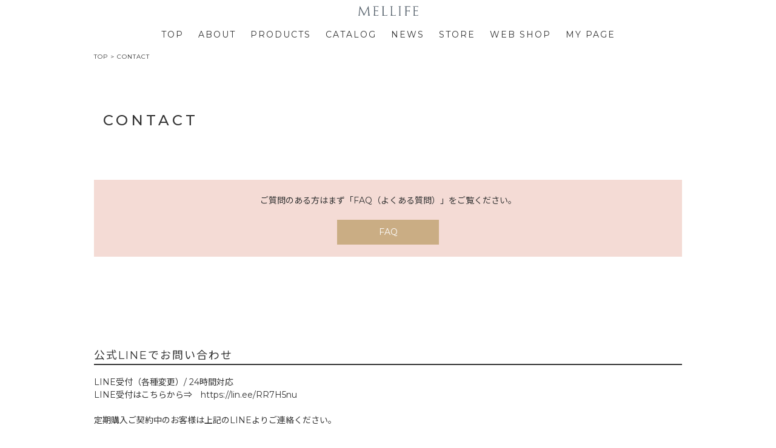

--- FILE ---
content_type: text/html; charset=UTF-8
request_url: https://mellife.jp/contact/
body_size: 9060
content:
<!doctype html>
<html lang="ja"
	prefix="og: https://ogp.me/ns#" >
<head>
<!-- Google tag (gtag.js) -->
<script async src="https://www.googletagmanager.com/gtag/js?id=G-CD56PP55KG"></script>
<script>
  window.dataLayer = window.dataLayer || [];
  function gtag(){dataLayer.push(arguments);}
  gtag('js', new Date());

  gtag('config', 'G-CD56PP55KG');
</script>

	<meta http-equiv="Content-Type" content="text/html; charset=utf-8" />
	<meta name="viewport" content="user-scalable=yes, initial-scale=1.0, width=device-width" />
	
	<link rel="profile" href="https://gmpg.org/xfn/11">
	<link rel="preconnect" href="https://fonts.googleapis.com">
	<link rel="preconnect" href="https://fonts.gstatic.com" crossorigin>
	<link href="https://fonts.googleapis.com/css2?family=Lato:wght@100;300;400;700&family=Montserrat:wght@100;200;300;400;500;600&family=Noto+Sans+JP:wght@100;300;400;500;700&display=swap" rel="stylesheet">
	<link rel=”SHORTCUT ICON” href=”//mellife.jp/favicon.ico” />
	<title>CONTACT | MELLIFE（メリフ）</title>

		<!-- All in One SEO 4.1.5.3 -->
		<meta name="description" content="MELLIFE（メリフ）ブランドへのお問合せはこちらから。" />
		<meta name="robots" content="max-image-preview:large" />
		<link rel="canonical" href="https://mellife.jp/contact/" />
		<meta property="og:locale" content="ja_JP" />
		<meta property="og:site_name" content="MELLIFE（メリフ） |" />
		<meta property="og:type" content="article" />
		<meta property="og:title" content="CONTACT | MELLIFE（メリフ）" />
		<meta property="og:description" content="MELLIFE（メリフ）ブランドへのお問合せはこちらから。" />
		<meta property="og:url" content="https://mellife.jp/contact/" />
		<meta property="article:published_time" content="2019-10-02T01:38:54+00:00" />
		<meta property="article:modified_time" content="2024-02-16T04:28:05+00:00" />
		<meta name="twitter:card" content="summary" />
		<meta name="twitter:domain" content="mellife.jp" />
		<meta name="twitter:title" content="CONTACT | MELLIFE（メリフ）" />
		<meta name="twitter:description" content="MELLIFE（メリフ）ブランドへのお問合せはこちらから。" />
		<script type="application/ld+json" class="aioseo-schema">
			{"@context":"https:\/\/schema.org","@graph":[{"@type":"WebSite","@id":"https:\/\/mellife.jp\/#website","url":"https:\/\/mellife.jp\/","name":"MELLIFE\uff08\u30e1\u30ea\u30d5\uff09","inLanguage":"ja","publisher":{"@id":"https:\/\/mellife.jp\/#organization"}},{"@type":"Organization","@id":"https:\/\/mellife.jp\/#organization","name":"MELLIFE\uff08\u30e1\u30ea\u30d5\uff09","url":"https:\/\/mellife.jp\/"},{"@type":"BreadcrumbList","@id":"https:\/\/mellife.jp\/contact\/#breadcrumblist","itemListElement":[{"@type":"ListItem","@id":"https:\/\/mellife.jp\/#listItem","position":1,"item":{"@type":"WebPage","@id":"https:\/\/mellife.jp\/","name":"\u30db\u30fc\u30e0","description":"MELLIFE\uff08\u30e1\u30ea\u30d5\uff09\u306f\u30c8\u30fc\u30bf\u30eb\u30b9\u30ad\u30f3\u30b1\u30a2\u30d6\u30e9\u30f3\u30c9\u3067\u3059\u3002\u808c\u306b\u7720\u308b\u7121\u9650\u306e\u53ef\u80fd\u6027\u3092\u5f15\u304d\u51fa\u3059\u3053\u3068\u3067\u8c4a\u6f64\u306a\u751f\u6d3b\u3092\u5f62\u306b\u3057\u3001\u7f8e\u3057\u304f\u81ea\u4fe1\u306b\u6ea2\u308c\u305f\u30e9\u30a4\u30d5\u30b9\u30bf\u30a4\u30eb\u3092\u304a\u9001\u308a\u9802\u304f\u3053\u3068\u3092\u76ee\u6307\u3057\u3066\u304a\u308a\u307e\u3059\u3002","url":"https:\/\/mellife.jp\/"},"nextItem":"https:\/\/mellife.jp\/contact\/#listItem"},{"@type":"ListItem","@id":"https:\/\/mellife.jp\/contact\/#listItem","position":2,"item":{"@type":"WebPage","@id":"https:\/\/mellife.jp\/contact\/","name":"CONTACT","description":"MELLIFE\uff08\u30e1\u30ea\u30d5\uff09\u30d6\u30e9\u30f3\u30c9\u3078\u306e\u304a\u554f\u5408\u305b\u306f\u3053\u3061\u3089\u304b\u3089\u3002","url":"https:\/\/mellife.jp\/contact\/"},"previousItem":"https:\/\/mellife.jp\/#listItem"}]},{"@type":"WebPage","@id":"https:\/\/mellife.jp\/contact\/#webpage","url":"https:\/\/mellife.jp\/contact\/","name":"CONTACT | MELLIFE\uff08\u30e1\u30ea\u30d5\uff09","description":"MELLIFE\uff08\u30e1\u30ea\u30d5\uff09\u30d6\u30e9\u30f3\u30c9\u3078\u306e\u304a\u554f\u5408\u305b\u306f\u3053\u3061\u3089\u304b\u3089\u3002","inLanguage":"ja","isPartOf":{"@id":"https:\/\/mellife.jp\/#website"},"breadcrumb":{"@id":"https:\/\/mellife.jp\/contact\/#breadcrumblist"},"datePublished":"2019-10-02T01:38:54+09:00","dateModified":"2024-02-16T04:28:05+09:00"}]}
		</script>
		<!-- All in One SEO -->

<link rel='dns-prefetch' href='//s.w.org' />
<link rel="alternate" type="application/rss+xml" title="MELLIFE（メリフ） &raquo; フィード" href="https://mellife.jp/feed/" />
<link rel="alternate" type="application/rss+xml" title="MELLIFE（メリフ） &raquo; コメントフィード" href="https://mellife.jp/comments/feed/" />
		<script>
			window._wpemojiSettings = {"baseUrl":"https:\/\/s.w.org\/images\/core\/emoji\/13.0.1\/72x72\/","ext":".png","svgUrl":"https:\/\/s.w.org\/images\/core\/emoji\/13.0.1\/svg\/","svgExt":".svg","source":{"concatemoji":"https:\/\/mellife.jp\/wp-includes\/js\/wp-emoji-release.min.js?ver=5.7.14"}};
			!function(e,a,t){var n,r,o,i=a.createElement("canvas"),p=i.getContext&&i.getContext("2d");function s(e,t){var a=String.fromCharCode;p.clearRect(0,0,i.width,i.height),p.fillText(a.apply(this,e),0,0);e=i.toDataURL();return p.clearRect(0,0,i.width,i.height),p.fillText(a.apply(this,t),0,0),e===i.toDataURL()}function c(e){var t=a.createElement("script");t.src=e,t.defer=t.type="text/javascript",a.getElementsByTagName("head")[0].appendChild(t)}for(o=Array("flag","emoji"),t.supports={everything:!0,everythingExceptFlag:!0},r=0;r<o.length;r++)t.supports[o[r]]=function(e){if(!p||!p.fillText)return!1;switch(p.textBaseline="top",p.font="600 32px Arial",e){case"flag":return s([127987,65039,8205,9895,65039],[127987,65039,8203,9895,65039])?!1:!s([55356,56826,55356,56819],[55356,56826,8203,55356,56819])&&!s([55356,57332,56128,56423,56128,56418,56128,56421,56128,56430,56128,56423,56128,56447],[55356,57332,8203,56128,56423,8203,56128,56418,8203,56128,56421,8203,56128,56430,8203,56128,56423,8203,56128,56447]);case"emoji":return!s([55357,56424,8205,55356,57212],[55357,56424,8203,55356,57212])}return!1}(o[r]),t.supports.everything=t.supports.everything&&t.supports[o[r]],"flag"!==o[r]&&(t.supports.everythingExceptFlag=t.supports.everythingExceptFlag&&t.supports[o[r]]);t.supports.everythingExceptFlag=t.supports.everythingExceptFlag&&!t.supports.flag,t.DOMReady=!1,t.readyCallback=function(){t.DOMReady=!0},t.supports.everything||(n=function(){t.readyCallback()},a.addEventListener?(a.addEventListener("DOMContentLoaded",n,!1),e.addEventListener("load",n,!1)):(e.attachEvent("onload",n),a.attachEvent("onreadystatechange",function(){"complete"===a.readyState&&t.readyCallback()})),(n=t.source||{}).concatemoji?c(n.concatemoji):n.wpemoji&&n.twemoji&&(c(n.twemoji),c(n.wpemoji)))}(window,document,window._wpemojiSettings);
		</script>
		<style>
img.wp-smiley,
img.emoji {
	display: inline !important;
	border: none !important;
	box-shadow: none !important;
	height: 1em !important;
	width: 1em !important;
	margin: 0 .07em !important;
	vertical-align: -0.1em !important;
	background: none !important;
	padding: 0 !important;
}
</style>
	<link rel='stylesheet' id='wp-block-library-css'  href='https://mellife.jp/wp-includes/css/dist/block-library/style.min.css?ver=5.7.14' media='all' />
<link rel='stylesheet' id='contact-form-7-css'  href='https://mellife.jp/wp-content/plugins/contact-form-7/includes/css/styles.css?ver=5.5.2' media='all' />
<link rel='stylesheet' id='mellife2021-style-css'  href='https://mellife.jp/wp-content/themes/mellife2021/style.css?ver=1.0.0' media='all' />
<link rel="https://api.w.org/" href="https://mellife.jp/wp-json/" /><link rel="alternate" type="application/json" href="https://mellife.jp/wp-json/wp/v2/pages/41" /><link rel="EditURI" type="application/rsd+xml" title="RSD" href="https://mellife.jp/xmlrpc.php?rsd" />
<link rel="wlwmanifest" type="application/wlwmanifest+xml" href="https://mellife.jp/wp-includes/wlwmanifest.xml" /> 
<meta name="generator" content="WordPress 5.7.14" />
<link rel='shortlink' href='https://mellife.jp/?p=41' />
<link rel="alternate" type="application/json+oembed" href="https://mellife.jp/wp-json/oembed/1.0/embed?url=https%3A%2F%2Fmellife.jp%2Fcontact%2F" />
<link rel="alternate" type="text/xml+oembed" href="https://mellife.jp/wp-json/oembed/1.0/embed?url=https%3A%2F%2Fmellife.jp%2Fcontact%2F&#038;format=xml" />

	<link rel="stylesheet" href="https://cdnjs.cloudflare.com/ajax/libs/animate.css/4.1.1/animate.min.css"/>
	<link rel="stylesheet" type="text/css" href="//cdn.jsdelivr.net/npm/slick-carousel@1.8.1/slick/slick.css"/>
	<link rel="stylesheet" type="text/css" href="//cdn.jsdelivr.net/npm/slick-carousel@1.8.1/slick/slick-theme.css">

			<link rel="stylesheet" href="https://mellife.jp/wp-content/themes/mellife2021/css/pages.css" media="all">
					<link rel="stylesheet" href="https://mellife.jp/wp-content/themes/mellife2021/css/contact.css" media="all">
	
	<script src="https://ajax.googleapis.com/ajax/libs/jquery/3.6.0/jquery.min.js"></script>
</head>

<body>
<div id="page" class="site">
			<header id="global-nav" class="fixed">
			<a href="/"><img src="https://mellife.jp/wp-content/themes/mellife2021/assets/common/logo.svg"></a>
			<nav class="pc_only">
				<ul class="nav">
					<li><a href="/">TOP</a></li>
					<li ><a href="/about/">ABOUT</a></li>
					<li ><a href="/products/">PRODUCTS</a></li>
					<li ><a href="/catalog/">CATALOG</a></li>
					<li ><a href="/news/">NEWS</a></li>
					<li ><a href="/shoplist/">STORE</a></li>
					<li ><a href="/shop/">WEB SHOP</a></li>
					<li><a href="https://lp.mellife.jp/shop/customers/sign_in">MY PAGE</a></li>
				</ul>
			</nav>
			<nav class="sp_only">
				<ul class="nav">
					<li ><a href="/about/">ABOUT</a></li>
					<li ><a href="/products/">PRODUCTS</a></li>
					<li ><a href="/shop/">WEB SHOP</a></li>
					<li><a href="https://lp.mellife.jp/shop/customers/sign_in">MY PAGE</a></li>
				</ul>
			</nav>
			<div class="ssp_only">
				<div class="openbtn"><span></span><span>Menu</span><span></span></div>
				<nav id="ssp_nav">
					<div id="ssp_nav_list">
						<ul>
							<li><a href="/">TOP</a></li>
							<li><a href="/about/">ABOUT</a></li>
							<li><a href="/products/">PRODUCTS</a></li>
							<li><a href="/catalog/">CATALOG</a></li>
							<li><a href="/news/">NEWS</a></li>
							<li><a href="/shoplist/">STORE</a></li>
							<li><a href="/shop/">WEB SHOP</a></li>
							<li><a href="/contact/">CONTACT</a></li>
							<li><a href="https://lp.mellife.jp/shop/customers/sign_in">MY PAGE</a></li>
						</ul>
					</div>
				</nav>
			</div>
		</header><!-- #masthead -->
		<div class="breadcrumbs" typeof="BreadcrumbList" vocab="https://schema.org/">
			<!-- Breadcrumb NavXT 6.6.0 -->
<span property="itemListElement" typeof="ListItem"><a property="item" typeof="WebPage" title="Go to MELLIFE（メリフ）." href="https://mellife.jp" class="home" ><span property="name">TOP</span></a><meta property="position" content="1"></span> &gt; <span class="post post-page current-item">CONTACT</span>		</div>
	
	<main id="primary" class="site-main">

		
<article id="post-41" class="post-41 page type-page status-publish hentry">
	<div class="entry-content">
		<div class="container">
<h1>CONTACT</h1>
<section id="contact_page">
<div class="contact_faq">
<p>ご質問のある方はまず「FAQ（よくある質問）」をご覧ください。</p>
<div class="link_btn_faq">
<a class="btn2" href="/faq/">FAQ</a>
</div>
</div>

<div class="contact_call">
<h3>公式LINEでお問い合わせ</h3>
<p>LINE受付（各種変更）/ 24時間対応<br>
LINE受付はこちらから⇒　<a href="https://lin.ee/RR7H5nu" target="_blank" rel="noopener">https://lin.ee/RR7H5nu</a></p>
<p>定期購入ご契約中のお客様は上記のLINEよりご連絡ください。</p>
<p>ご契約内容の変更についてなどはこちらから承っております。</p>
<p>解約手続きにつきましては、その時々の出荷状況などがございますので、お電話での受付とさせていただいております。</p>
</div>

<div class="contact_call">
<h3>お電話でお問合せ</h3>
<div class="phone_number">
<p class="contact_number"><a href="tel:0120535551">0120-535-551</a></p>
<p>電話受付 / 平日 10:00〜17:00<br>
土日祝は休業させていただきます</p>
</div>
</div>

<div class="contact_mail">
<h3>メールでお問合せ</h3>
<div class="subsc_cstmr">
<h4>● 定期購入をご契約中のお客様</h4>
<p>定期購入ご契約中のお客様は専用の問い合わせフォームよりご連絡ください。</p>
<p>ご契約内容の変更や使い方や成分についてなどはこちらから承っております。</p>
<p>解約手続きにつきましては、その時々の出荷状況などがございますので、お電話（ 平日 10:00〜17:00）にて受付とさせていただいております。解約のメールを頂いてもご返答できかねます。</p>
<p>LINE受付（各種変更）/ 24時間対応<br>
<a href="https://lin.ee/RR7H5nu" target="_blank" rel="noopener">https://lin.ee/RR7H5nu</a></p>
<div class="link_btn_cart">
<a class="btn3" href="//lp.mellife.jp/shop/contact/draft">問い合わせフォームはこちら</a>
</div>
</div>

<div class="inquiry">
<h4>● 定期購入をされてないお客様で一般的なお問合わせは下記フォームから</h4>
<p>購入方法や、製品に関するお問合せはこちらのフォームより承ります（※解約手続きはメールではお受けできません）</p>
<p>お気軽にお問合わせください</p>

<div role="form" class="wpcf7" id="wpcf7-f1789-p41-o1" lang="ja" dir="ltr">
<div class="screen-reader-response"><p role="status" aria-live="polite" aria-atomic="true"></p> <ul></ul></div>
<form action="/contact/#wpcf7-f1789-p41-o1" method="post" class="wpcf7-form init" novalidate="novalidate" data-status="init">
<div style="display: none;">
<input type="hidden" name="_wpcf7" value="1789" />
<input type="hidden" name="_wpcf7_version" value="5.5.2" />
<input type="hidden" name="_wpcf7_locale" value="ja" />
<input type="hidden" name="_wpcf7_unit_tag" value="wpcf7-f1789-p41-o1" />
<input type="hidden" name="_wpcf7_container_post" value="41" />
<input type="hidden" name="_wpcf7_posted_data_hash" value="" />
</div>
<div class="form__wrap contact-form">
<div class="form__row row-category">
<p class="form__label is-required"><label for="category">お問合せカテゴリー</label></p>
<p class="form__body"><span class="wpcf7-form-control-wrap category"><select name="category" class="wpcf7-form-control wpcf7-select wpcf7-validates-as-required" id="category" aria-required="true" aria-invalid="false"><option value="">---</option><option value="商品について">商品について</option><option value="使い方について">使い方について</option><option value="その他">その他</option></select></span></p>
</div>
<div class="form__row row-name">
<p class="form__label is-required"><label for="your-name">名前</label></p>
<p class="form__body"><span class="wpcf7-form-control-wrap your-name"><input type="text" name="your-name" value="" size="40" class="wpcf7-form-control wpcf7-text wpcf7-validates-as-required" id="your-name" aria-required="true" aria-invalid="false" placeholder="お名前" /></span></p>
</div>
<div class="form__row row-tel">
<p class="form__label is-required"><label for="tel">電話番号</label></p>
<p class="form__body"><span class="wpcf7-form-control-wrap tel"><input type="tel" name="tel" value="" size="40" class="wpcf7-form-control wpcf7-text wpcf7-tel wpcf7-validates-as-required wpcf7-validates-as-tel" id="tel" aria-required="true" aria-invalid="false" placeholder="03-1234-1234" /></span></p>
</div>
<div class="form__row row-email">
<p class="form__label is-required"><label for="email">メールアドレス</label></p>
<p class="form__body"><span class="wpcf7-form-control-wrap your-email"><input type="email" name="your-email" value="" size="40" class="wpcf7-form-control wpcf7-text wpcf7-email wpcf7-validates-as-required wpcf7-validates-as-email" id="email" aria-required="true" aria-invalid="false" placeholder="sample@sample.com" /></span></p>
</div>
<div class="form__row row-address">
<p class="form__label is-required"><label for="address">住所</label></p>
<p class="form__body"><span class="wpcf7-form-control-wrap address"><input type="text" name="address" value="" size="40" class="wpcf7-form-control wpcf7-text wpcf7-validates-as-required" id="address" aria-required="true" aria-invalid="false" placeholder="住所" /></span></p>
</div>
<div class="form__row row-message">
<p class="form__label is-required"><label for="message">お問合せ内容</label></p>
<p class="form__body"><span class="wpcf7-form-control-wrap textarea"><textarea name="textarea" cols="40" rows="10" class="wpcf7-form-control wpcf7-textarea wpcf7-validates-as-required" id="message" aria-required="true" aria-invalid="false" placeholder="お問い合わせ内容"></textarea></span></p>
</div>
<div class="form__row row-judge">
<p class="form__label is-required"><label for="judge">ロボット判定</label></p>
<p class="form__body"><span class="wpcf7-form-control-wrap judge"><label><span class="wpcf7-quiz-label">日本一高い山は？漢字でご入力ください</span> <input type="text" name="judge" size="40" class="wpcf7-form-control wpcf7-quiz" id="judge" autocomplete="off" aria-required="true" aria-invalid="false" /></label><input type="hidden" name="_wpcf7_quiz_answer_judge" value="2c8300c30e416c4146916d5b98d47310" /></span></p>
</div>
<div class="acceptance">
<p>確認画面を表示せずに送信します。記載内容を再度ご確認ください。<br><br />
※確認次第順次ご回答差し上げます。<br><br />
※お問い合わせ内容によっては回答を差し控えさせて頂く事がございます。</p>
<p class="checkmark"><span class="wpcf7-form-control-wrap inq_acceptance"><span class="wpcf7-form-control wpcf7-acceptance"><span class="wpcf7-list-item"><label><input type="checkbox" name="inq_acceptance" value="1" aria-invalid="false" /><span class="wpcf7-list-item-label">内容を確認しました</span></label></span></span></span><br />
<strong>チェックを入れると送信ボタンが押せるようになります。</strong></p>
</div>
<div class="form__row row-submit">
<div class="submit-btn"><input type="submit" value="送 信" class="wpcf7-form-control has-spinner wpcf7-submit" id="submit" />
<div class="submit-bg"></div>
</div>
</div>
</div>
<div class="wpcf7-response-output" aria-hidden="true"></div></form></div>

</div>
</div>
</section>
</div>	</div>
</article>

	</main><!-- #main -->


	<section id="contact">
		<div class="container">
			<div class="contact_wrap">
				<div class="contact_bg wow animate__animated animate__fadeInUp" data-wow-offset="120" data-wow-delay=".2s">

				</div>
				<div class="contact_img wow animate__animated animate__fadeInLeft" data-wow-offset="140" data-wow-delay=".4s">
					<figure>
						<video  webkit-playsinline playsinline autoplay muted loop preload poster="/wp-content/themes/mellife2021/assets/common/img_bg_contact.jpg" src="/wp-content/themes/mellife2021/assets/common/img_bg_contact.mp4" width="100%" oncontextmenu="return false;"></video>
					</figure>
				</div>
				<div class="contact_txt wow animate__ animate__fadeIn animate__slow animated" data-wow-offset="160" data-wow-delay=".2s" style="visibility: visible; animation-delay: 0.2s; animation-name: fadeIn;">
					<h3>CONTACT</h3>
					<div class="contact_flex">
						<div class="contact_call">
							<p>
								ご注文・ご相談
							</p>
							<p class="phone_number">
								<a href="tel:0120535551">0120-535-551</a>
							</p>
							<p class="open_hours">
								平日：10:00 - 17:00
							</p>
						</div>
						<div class="callcenter_img">
							<img src="/wp-content/themes/mellife2021/assets/common/callcenter.svg">
				    		<p>コールセンター混雑状況</p>
						</div>
					</div>
					<div class="contact_notice">
						<p>
							お休み明けや受付開始直後はお電話がつながりにくい場合がございます。<br>
							なお火曜日から金曜日の午後は比較的つながりやすくなっております。
						</p>
						<h4>それでもつながらない場合</h4>
						<p>
							<strong>【お電話いただいた際のお電話番号・具体的な日時】</strong>をご記載の上、<br class="pc_only">下記フォームよりお問い合わせください。
						</p>
					</div>
					<div class="mail_form">
						<a href="/contact/">MAIL</a>
					</div>
				</div>
			</div>

		</div>
	</section>

	<footer id="footer" class="site-footer">
		<div id="footer_nav">
			<div class="footer_logo">
				<a href="/"><img src="https://mellife.jp/wp-content/themes/mellife2021/assets/common/logo_footer.svg" /></a>
			</div>
			<div class="footer_nav_cat">
				<div class="footer_nav_cat_title">
					<a href="/products/">PRODUCTS</a>
				</div>
				<ul class="footer_nav_cat_contents">
					<li>
						<a href="/products/balm-cleanse-derma-clear/">BALM CLEANSE DERMA CLEAR</a>
					</li>
<!--					<li>
						<a href="/products/balm-cleanse/">BALM CLEANSE</a>
					</li>
-->
					<li>
						<a href="/products/balm-cleanse-melty-black/">BALM CLEANSE MELTY BLACK</a>
					</li>
					<li>
						<a href="/products/blooming-face-wash/">BLOOMING FACE WASH</a>
					</li>
					<li>
						<a href="/products/bubble-toner-plus/">BUBBLE TONER PLUS</a>
					</li>
					<li>
						<a href="/products/bright-veil-serum/">BRIGHT VEIL SERUM</a>
					</li>
					<li>
						<a href="/products/barrier-cream/">BARRIER CREAM</a>
					</li>
					<li>
						<a href="/products/total-facial-plus/">TOTAL FACIAL PLUS</a>
					</li>
					<li class="footer_catalog">
						<a href="/catalog/">CATALOG</a>
					</li>
				</ul>
			</div>
			<div class="footer_nav_cat">
				<div class="footer_nav_cat_title">
					SHOPPING
				</div>
				<ul class="footer_nav_cat_contents">
					<li>
						<a href="/shop/">WEB SHOP</a>
					</li>
					<li>
						<a href="/shoplist/">RETAIL STORE</a>
					</li>
					<li>
						<a href="/faq/">FAQ</a>
					</li>
				</ul>
			</div>
			<div class="footer_nav_cat">
				<div class="footer_nav_cat_title">
					CONTENTS
				</div>
				<ul class="footer_nav_cat_contents">
					<li>
						<a href="/about/">ABOUT</a>
					</li>
					<li>
						<a href="/company/">COMPANY</a>
					</li>
					<li>
						<a href="/news/">NEWS</a>
					</li>
					<li>
						<a href="/privacy/">PRIVACY POLICY</a>
					</li>
					<li>
						<a href="/customer-harassment/">CUSTOMER HARASSMENT</a>
					</li>
					<li>
						<a href="/contact/">CONTACT</a>
					</li>
				</ul>
			</div>
		</div>
		<div id="sns_wrap">
			<ul class="sns">
				<li>
					<a href="https://www.instagram.com/mellife_cosmetics/" target="_blank">
						<img src="https://mellife.jp/wp-content/themes/mellife2021/assets/common/instagram.svg">
					</a>
				</li>
				<li>
					<a href="https://www.tiktok.com/@mellife_official_" target="_blank">
						<img src="https://mellife.jp/wp-content/themes/mellife2021/assets/common/tiktok.svg">
					</a>
				</li>
				<li>
					<a href="https://www.facebook.com/MELLIFE%E3%83%A1%E3%83%AA%E3%83%95-101506607955980" target="_blank">
						<img src="https://mellife.jp/wp-content/themes/mellife2021/assets/common/facebook.svg">
					</a>
				</li>
				<li>
					<a href="https://liff.line.me/1656899551-LWaGGO6X?cs=brandpage" target="_blank">
						<img src="https://mellife.jp/wp-content/themes/mellife2021/assets/common/line.svg">
					</a>
				</li>
			</ul>
		</div>

		<p id="page-top"><a href="#"><img src="https://mellife.jp/wp-content/themes/mellife2021/assets/common/img_page-top.png"></a></p>

		<div class="site-info">
			<copyright>&copy;<span class="number">2021</span> MELLIFE.</copyright>
		</div><!-- .site-info -->
	</footer><!-- #colophon -->
</div><!-- #page -->

<script src='https://mellife.jp/wp-includes/js/dist/vendor/wp-polyfill.min.js?ver=7.4.4' id='wp-polyfill-js'></script>
<script id='wp-polyfill-js-after'>
( 'fetch' in window ) || document.write( '<script src="https://mellife.jp/wp-includes/js/dist/vendor/wp-polyfill-fetch.min.js?ver=3.0.0"></scr' + 'ipt>' );( document.contains ) || document.write( '<script src="https://mellife.jp/wp-includes/js/dist/vendor/wp-polyfill-node-contains.min.js?ver=3.42.0"></scr' + 'ipt>' );( window.DOMRect ) || document.write( '<script src="https://mellife.jp/wp-includes/js/dist/vendor/wp-polyfill-dom-rect.min.js?ver=3.42.0"></scr' + 'ipt>' );( window.URL && window.URL.prototype && window.URLSearchParams ) || document.write( '<script src="https://mellife.jp/wp-includes/js/dist/vendor/wp-polyfill-url.min.js?ver=3.6.4"></scr' + 'ipt>' );( window.FormData && window.FormData.prototype.keys ) || document.write( '<script src="https://mellife.jp/wp-includes/js/dist/vendor/wp-polyfill-formdata.min.js?ver=3.0.12"></scr' + 'ipt>' );( Element.prototype.matches && Element.prototype.closest ) || document.write( '<script src="https://mellife.jp/wp-includes/js/dist/vendor/wp-polyfill-element-closest.min.js?ver=2.0.2"></scr' + 'ipt>' );( 'objectFit' in document.documentElement.style ) || document.write( '<script src="https://mellife.jp/wp-includes/js/dist/vendor/wp-polyfill-object-fit.min.js?ver=2.3.4"></scr' + 'ipt>' );
</script>
<script id='contact-form-7-js-extra'>
var wpcf7 = {"api":{"root":"https:\/\/mellife.jp\/wp-json\/","namespace":"contact-form-7\/v1"}};
</script>
<script src='https://mellife.jp/wp-content/plugins/contact-form-7/includes/js/index.js?ver=5.5.2' id='contact-form-7-js'></script>
<script src='https://mellife.jp/wp-content/themes/mellife2021/js/navigation.js?ver=1.0.0' id='mellife2021-navigation-js'></script>
<script src='https://mellife.jp/wp-includes/js/wp-embed.min.js?ver=5.7.14' id='wp-embed-js'></script>
<script type="text/javascript" src="//cdn.jsdelivr.net/npm/slick-carousel@1.8.1/slick/slick.min.js"></script>
<script src="https://mellife.jp/wp-content/themes/mellife2021/js/text.js"></script>
<script src="https://mellife.jp/wp-content/themes/mellife2021/js/wow.min.js"></script>
<script src="https://mellife.jp/wp-content/themes/mellife2021/js/accordion.js"></script>
<script>
	new WOW().init();
</script>
<script>
	jQuery(".openbtn").click(function () {
		jQuery(this).toggleClass('active');
		jQuery("#ssp_nav").toggleClass('panelactive');
	});

	jQuery("#ssp_nav a").click(function () {
	    jQuery(".openbtn").removeClass('active');
	    jQuery("#ssp_nav").removeClass('panelactive');
	});


	jQuery(window).on('load resize',function() {

		var w = jQuery(window).width();
		if(w < 600){
			jQuery('.additional_use_slide_tb.slick-initialized').slick('unslick');

			jQuery('.slider').not('.slick-initialized').slick({
				infinite: false,
				dots: true,
				prevArrow: '<div class="slick-prev"></div>',
				nextArrow: '<div class="slick-next"></div>',
			});
			jQuery('.additional_use_slide').not('.slick-initialized').slick({
				infinite: false,
				dots: true,
				prevArrow: '<div class="slick-prev"></div>',
				nextArrow: '<div class="slick-next"></div>',
			});
		}

		if(w > 600 && w <= 899 ){
			jQuery('.slider.slick-initialized').slick('unslick');
			jQuery('.additional_use_slide.slick-initialized').slick('unslick');
			jQuery('.additional_use_slide_tb').not('.slick-initialized').slick({
				infinite: false,
				dots: true,
				slidesToShow: 2,
				slidesToScroll: 1,
				prevArrow: '<div class="slick-prev"></div>',
				nextArrow: '<div class="slick-next"></div>',
			});
		}

		if(w >= 900){
			jQuery('.slider.slick-initialized').slick('unslick');
			jQuery('.additional_use_slide.slick-initialized').slick('unslick');
			jQuery('.additional_use_slide_tb.slick-initialized').slick('unslick');
		}
	});

	jQuery(function($) {
		$('.faq_q').on('click', function(){
			var findElm = $(this).next(".faq_a");
			$(findElm).slideToggle();
			if($(this).hasClass('close')){
				$(this).removeClass('close');
			}else{
				$(this).addClass('close');
			}
		});
	});

	jQuery(function($) {
		function PageTopAnime() {

			var scroll = $(window).scrollTop();
			if (scroll >= 600){
				$('#page-top').removeClass('DownMove');
				$('#page-top').addClass('UpMove');
			}else{
				if($('#page-top').hasClass('UpMove')){
					$('#page-top').removeClass('UpMove');
					$('#page-top').addClass('DownMove');
				}
			}

			var wH = window.innerHeight;
			var footerPos =  $('#footer').offset().top;
			if(scroll+wH >= (footerPos+10)) {
				var pos = (scroll+wH) - footerPos+10
				$('#page-top').css('bottom',pos);
			}else{
				if($('#page-top').hasClass('UpMove')){
					$('#page-top').css('bottom','10px');
				}
			}
		}

		$(window).on('scroll touchmove', function () {
			PageTopAnime();
		});

		$('#page-top').click(function () {
		    $('body,html').animate({
		        scrollTop: 0
		    }, 500);
		    return false;
		});
	});
</script>
</body>
</html>


--- FILE ---
content_type: text/css
request_url: https://mellife.jp/wp-content/themes/mellife2021/style.css?ver=1.0.0
body_size: 7654
content:
/*!
Theme Name: mellife2021
Theme URI: https://mellife.jp/
Author: mellife.jp
Author URI: https://mellife.jp/
Description: Description
Version: 1.0.0
Tested up to: 5.4
Requires PHP: 5.6
Text Domain: mellife2021
*/

/*--------------------------------------------------------------
>>> TABLE OF CONTENTS:
----------------------------------------------------------------
# Generic
	- Normalize
	- Box sizing
# Base
	- Typography
	- Elements
	- Links
	- Forms
## Layouts
# Components
	- Navigation
	- Posts and pages
	- Comments
	- Widgets
	- Media
	- Captions
	- Galleries
# plugins
	- Jetpack infinite scroll
# Utilities
	- Accessibility
	- Alignments

--------------------------------------------------------------*/

/*--------------------------------------------------------------
# Generic
--------------------------------------------------------------*/
@charset "UTF-8";

/* Normalize
--------------------------------------------- */

/*! normalize.css v8.0.1 | MIT License | github.com/necolas/normalize.css */

/* Document
	 ========================================================================== */

/**
 * 1. Correct the line height in all browsers.
 * 2. Prevent adjustments of font size after orientation changes in iOS.
 */
html {
	line-height: 1.15;
	-webkit-text-size-adjust: 100%;
}

/* Sections
	 ========================================================================== */

/**
 * Remove the margin in all browsers.
 */
body {
	margin: 0;
}

/**
 * Render the `main` element consistently in IE.
 */
main {
	display: block;
}

/**
 * Correct the font size and margin on `h1` elements within `section` and
 * `article` contexts in Chrome, Firefox, and Safari.
 */
h1 {
	font-size: 2em;
	margin: 0.67em 0;
}

/* Grouping content
	 ========================================================================== */

/**
 * 1. Add the correct box sizing in Firefox.
 * 2. Show the overflow in Edge and IE.
 */
hr {
	box-sizing: content-box;
	height: 0;
	overflow: visible;
}

/**
 * 1. Correct the inheritance and scaling of font size in all browsers.
 * 2. Correct the odd `em` font sizing in all browsers.
 */
pre {
	font-family: monospace, monospace;
	font-size: 1em;
}

/* Text-level semantics
	 ========================================================================== */

/**
 * Remove the gray background on active links in IE 10.
 */
a {
	background-color: transparent;
}

/**
 * 1. Remove the bottom border in Chrome 57-
 * 2. Add the correct text decoration in Chrome, Edge, IE, Opera, and Safari.
 */
abbr[title] {
	border-bottom: none;
	text-decoration: underline;
	text-decoration: underline dotted;
}

/**
 * Add the correct font weight in Chrome, Edge, and Safari.
 */
b,
strong {
	font-weight: bolder;
}

/**
 * 1. Correct the inheritance and scaling of font size in all browsers.
 * 2. Correct the odd `em` font sizing in all browsers.
 */
code,
kbd,
samp {
	font-family: monospace, monospace;
	font-size: 1em;
}

/**
 * Add the correct font size in all browsers.
 */
small {
	font-size: 80%;
}

/**
 * Prevent `sub` and `sup` elements from affecting the line height in
 * all browsers.
 */
sub,
sup {
	font-size: 75%;
	line-height: 0;
	position: relative;
	vertical-align: baseline;
}

sub {
	bottom: -0.25em;
}

sup {
	top: -0.5em;
}

/* Embedded content
	 ========================================================================== */

/**
 * Remove the border on images inside links in IE 10.
 */
img {
	border-style: none;
}

/* Forms
	 ========================================================================== */

/**
 * 1. Change the font styles in all browsers.
 * 2. Remove the margin in Firefox and Safari.
 */
button,
input,
optgroup,
select,
textarea {
	font-family: inherit;
	font-size: 100%;
	line-height: 1.15;
	margin: 0;
}

/**
 * Show the overflow in IE.
 * 1. Show the overflow in Edge.
 */
button,
input {
	overflow: visible;
}

/**
 * Remove the inheritance of text transform in Edge, Firefox, and IE.
 * 1. Remove the inheritance of text transform in Firefox.
 */
button,
select {
	text-transform: none;
}

/**
 * Correct the inability to style clickable types in iOS and Safari.
 */
button,
[type="button"],
[type="reset"],
[type="submit"] {
	-webkit-appearance: button;
}

/**
 * Remove the inner border and padding in Firefox.
 */
button::-moz-focus-inner,
[type="button"]::-moz-focus-inner,
[type="reset"]::-moz-focus-inner,
[type="submit"]::-moz-focus-inner {
	border-style: none;
	padding: 0;
}

/**
 * Restore the focus styles unset by the previous rule.
 */
button:-moz-focusring,
[type="button"]:-moz-focusring,
[type="reset"]:-moz-focusring,
[type="submit"]:-moz-focusring {
	outline: 1px dotted ButtonText;
}

/**
 * Correct the padding in Firefox.
 */
fieldset {
	padding: 0.35em 0.75em 0.625em;
}

/**
 * 1. Correct the text wrapping in Edge and IE.
 * 2. Correct the color inheritance from `fieldset` elements in IE.
 * 3. Remove the padding so developers are not caught out when they zero out
 *		`fieldset` elements in all browsers.
 */
legend {
	box-sizing: border-box;
	color: inherit;
	display: table;
	max-width: 100%;
	padding: 0;
	white-space: normal;
}

/**
 * Add the correct vertical alignment in Chrome, Firefox, and Opera.
 */
progress {
	vertical-align: baseline;
}

/**
 * Remove the default vertical scrollbar in IE 10+.
 */
textarea {
	overflow: auto;
}

/**
 * 1. Add the correct box sizing in IE 10.
 * 2. Remove the padding in IE 10.
 */
[type="checkbox"],
[type="radio"] {
	box-sizing: border-box;
	padding: 0;
}

/**
 * Correct the cursor style of increment and decrement buttons in Chrome.
 */
[type="number"]::-webkit-inner-spin-button,
[type="number"]::-webkit-outer-spin-button {
	height: auto;
}

/**
 * 1. Correct the odd appearance in Chrome and Safari.
 * 2. Correct the outline style in Safari.
 */
[type="search"] {
	-webkit-appearance: textfield;
	outline-offset: -2px;
}

/**
 * Remove the inner padding in Chrome and Safari on macOS.
 */
[type="search"]::-webkit-search-decoration {
	-webkit-appearance: none;
}

/**
 * 1. Correct the inability to style clickable types in iOS and Safari.
 * 2. Change font properties to `inherit` in Safari.
 */
::-webkit-file-upload-button {
	-webkit-appearance: button;
	font: inherit;
}

/* Interactive
	 ========================================================================== */

/*
 * Add the correct display in Edge, IE 10+, and Firefox.
 */
details {
	display: block;
}

/*
 * Add the correct display in all browsers.
 */
summary {
	display: list-item;
}

/* Misc
	 ========================================================================== */

/**
 * Add the correct display in IE 10+.
 */
template {
	display: none;
}

/**
 * Add the correct display in IE 10.
 */
[hidden] {
	display: none;
}

/* Box sizing
--------------------------------------------- */

/* Inherit box-sizing to more easily change it's value on a component level.
@link http://css-tricks.com/inheriting-box-sizing-probably-slightly-better-best-practice/ */
*,
*::before,
*::after {
	box-sizing: inherit;
}

html {
	box-sizing: border-box;
}

/*--------------------------------------------------------------
# Base
--------------------------------------------------------------*/

/* Typography
--------------------------------------------- */
html {
	font-size: 62.5%;
}

body,
button,
input,
select,
optgroup,
textarea {
	color: #333333;
	font-family: 'Montserrat', 'Noto Sans JP', sans-serif;
	font-size: 1.4rem;
	line-height: 1.5;
}

h1,
h2,
h3,
h4,
h5,
h6 {
	clear: both;
}

h2 {
	font-weight: 400;
	font-size: 2.4rem;
	text-align: center;
	letter-spacing: 1.0rem;
	margin: 150px auto 100px;
}

p {
	margin-bottom: 1.5em;
}

dfn,
cite,
em,
i {
	font-style: italic;
}

blockquote {
	margin: 0 1.5em;
}

address {
	margin: 0 0 1.5em;
}

pre {
	background: #eee;
	font-family: 'Montserrat', 'Noto Sans JP', sans-serif;
	line-height: 1.6;
	margin-bottom: 1.6em;
	max-width: 100%;
	overflow: auto;
	padding: 1.6em;
}

code,
kbd,
tt,
var {
	font-family: 'Montserrat', 'Noto Sans JP', sans-serif;
}

abbr,
acronym {
	border-bottom: 1px dotted #666;
	cursor: help;
}

mark,
ins {
	background: #fff9c0;
	text-decoration: none;
}

big {
	font-size: 125%;
}

.number {
	font-family: 'Lato', sans-serif;
}

.brpc {
	display: none;
}

@media screen and (min-width:600px) {
	.brsp {
		display: none;
	}
}

/* Elements
--------------------------------------------- */
body {
	background: #fff;
	overscroll-behavior-y: none;
}

hr {
	background-color: #ccc;
	border: 0;
	height: 1px;
	margin-bottom: 1.5em;
}

ul,
ol {
	margin: 0;
	padding: 0;
}

ul {
	list-style: none;
}

ol {
	list-style: none;
}

li > ul,
li > ol {
	margin-bottom: 0;
	margin-left: 1.5em;
}

dt {
	font-weight: 700;
}

dd {
	margin: 0 1.5em 1.5em;
}

/* Make sure embeds and iframes fit their containers. */
embed,
iframe,
object {
	max-width: 100%;
}

img {
	height: auto;
	max-width: 100%;
}

figure {
	margin: 1em 0;
}

table {
	margin: 0 0 1.5em;
	width: 100%;
}

/* Links
--------------------------------------------- */
a {
	color: #333333;
	text-decoration: none;
	outline: none;
}

a:visited {
	color: #333333;
}

a:hover,
a:focus,
a:active {
	color: #333333;
}

a:focus {
	outline: none;
}

a:hover,
a:active {
	outline: 0;
}

a.underline {
	text-decoration:underline;
}

/* Forms
--------------------------------------------- */
button,
input[type="button"],
input[type="reset"],
input[type="submit"] {
	border: 1px solid;
	border-color: #ccc #ccc #bbb;
	border-radius: 3px;
	background: #e6e6e6;
	color: rgba(0, 0, 0, 0.8);
	line-height: 1;
	padding: 0.6em 1em 0.4em;
}

button:hover,
input[type="button"]:hover,
input[type="reset"]:hover,
input[type="submit"]:hover {
	border-color: #ccc #bbb #aaa;
}

button:active,
button:focus,
input[type="button"]:active,
input[type="button"]:focus,
input[type="reset"]:active,
input[type="reset"]:focus,
input[type="submit"]:active,
input[type="submit"]:focus {
	border-color: #aaa #bbb #bbb;
}

input[type="text"],
input[type="email"],
input[type="url"],
input[type="password"],
input[type="search"],
input[type="number"],
input[type="tel"],
input[type="range"],
input[type="date"],
input[type="month"],
input[type="week"],
input[type="time"],
input[type="datetime"],
input[type="datetime-local"],
input[type="color"],
textarea {
	color: #666;
	border: 1px solid #ccc;
	border-radius: 3px;
	padding: 3px;
}

input[type="text"]:focus,
input[type="email"]:focus,
input[type="url"]:focus,
input[type="password"]:focus,
input[type="search"]:focus,
input[type="number"]:focus,
input[type="tel"]:focus,
input[type="range"]:focus,
input[type="date"]:focus,
input[type="month"]:focus,
input[type="week"]:focus,
input[type="time"]:focus,
input[type="datetime"]:focus,
input[type="datetime-local"]:focus,
input[type="color"]:focus,
textarea:focus {
	color: #111;
}

select {
	border: 1px solid #ccc;
}

textarea {
	width: 100%;
}

/*--------------------------------------------------------------
# Layouts
--------------------------------------------------------------*/
.pc_only {
	display: none;
}
.sp_only {
	display: none;
}
.ssp_only {
	display: block;
}

.pc {
	display: none;
}

@media screen and (min-width: 600px){
	.sp {
		display: none;
	}
	.pc {
		display: block;
	}
}

@media screen and (min-width: 375px){
	.pc_only {
		display: none;
	}
	.sp_only {
		display: block;
	}
	.ssp_only {
		display: none;
	}
}


@media screen and (min-width: 900px){
	.pc_only {
		display: block;
	}
	.sp_only {
		display: none;
	}
}

/* TOP FV
--------------------------------------------- */
#fv_hype_container {
	height: 100vh!important;
}
.HYPE_element {
    border: none!important;
}


/*--------------------------------------------------------------
# Components
--------------------------------------------------------------*/

/* TEXT Animation
--------------------------------------------- */
.eachTextAnime span {
	opacity: 0;
}
.eachTextAnime.appeartext span {
	animation:text_anime_on 1s ease-out forwards;
}
@keyframes text_anime_on {
	0% { opacity:0; }
	100% { opacity:1; }
}


/* Navigation
--------------------------------------------- */
header {
	height: 36px;
	width: 100%;
	background: #FFFFFF;
	z-index: 999;
	text-align: center;
	padding-top: 10px;
	display: flex;
	justify-content: center;
}

@media screen and (min-width: 325px){
	header {
		height: 70px;
	}
}
#global-nav img {
	width: 160px;
}

.fixed {
    position: fixed;
    top: 0;
    padding: 10px 0 0;
    width: 100%;
    z-index: 1000;
}

.fixed img {
	width: 100px!important;
}

.openbtn{
	position: absolute;
	z-index: 9999;
	cursor: pointer;
	width: 50px;
	height: 40px;
	right: 5px;
	top: -8px;
}

.openbtn span{
    display: inline-block;
    transition: all .4s;
    position: absolute;
}

.openbtn span:nth-of-type(1),
.openbtn span:nth-of-type(3) {
    height: 2px;
    background: #333;
    width: 66%;
    left: 10px;
}

.openbtn span:nth-of-type(1) {
	top:13px;
}

.openbtn span:nth-of-type(2) {
	top: 18px;
	left:11px;
	font-size:0.6rem;
	text-transform: uppercase;
	color: #333;
}

.openbtn span:nth-of-type(3) {
	top: 35px;
}

.openbtn.active span:nth-of-type(1) {
	top: 18px;
	left: 18px;
	transform: translateY(6px) rotate(-45deg);
	width: 30%;
}

.openbtn.active span:nth-of-type(2) {
	opacity: 0;
}

.openbtn.active span:nth-of-type(3){
	top: 30px;
	left: 18px;
	transform: translateY(-6px) rotate(45deg);
	width: 30%;
}

#ssp_nav{
	position:fixed;
	z-index: 1000;
	top:-120%;
	left:0;
	width:100%;
	height: 100vh;
	background:#999 url(/wp-content/themes/mellife2021/assets/common/img_gnav_bg.jpg) no-repeat;
	background-size: 100% 100%;
	transition: all 0.6s;
}

#ssp_nav.panelactive{
	top: 0;
}

#ssp_nav.panelactive #ssp_nav_list{
    position: fixed;
    z-index: 1000;
    width: 100%;
    height: 100vh;
    overflow: auto;
    -webkit-overflow-scrolling: touch;
}

#ssp_nav ul {
    position: absolute;
    z-index: 1000;
    top:50%;
    left:50%;
    transform: translate(-50%,-50%);
}

#ssp_nav li{
	list-style: none;
	text-align: center;
}

#ssp_nav li a{
	color: #333;
	text-decoration: none;
	padding:10px;
	display: block;
	text-transform: uppercase;
	letter-spacing: 0.1em;
	font-weight: bold;
}

@media screen and (min-width: 375px){
	header {
		display: block;
	}
	.ssp_only {
		display: none!important;
	}
	.nav{
		display: flex;
		justify-content: center;
		padding: 0;
	}

	.nav li{
		margin: 15px 12px;
		font-size: 1.2rem;
	}

	.nav li a {
		position: relative;
	}

	.nav li.current a, .nav li a:hover {
		color: #333;
	}

	.nav li a::after {
		content: '';
		position: absolute;
		bottom: -3px;
		left: 0;
		width: 100%;
		height: 1px;
		background: #333;
		transition: all .3s;
		transform: scale(0, 1);
		transform-origin: left top;
	}

	.nav li.current a::after,
	.nav li a:hover::after {
		transform: scale(1, 1);
	}
}

@media screen and (min-width: 900px){
	.nav li{
		font-size: 1.4rem;
		letter-spacing: 0.2rem;
	}
}

/* PAGENATION
--------------------------------------------- */
.m-pagenation{
	margin-top: 50px;
}
ol.m-pagenation__body {
    list-style: none;
    display: flex;
	margin: 0;
	justify-content: center;
}

ol.m-pagenation__body li {
    padding: 5px;
    border: 1px #EDEAE4 solid;
    width: 30px;
    height: 30px;
    text-align: center;
    margin-right: 10px;
    line-height: 18px;
}

ol.m-pagenation__body li.-current {
	background: #EDEAE4;
	border: 1px #EDEAE4 solid;
}

ol.m-pagenation__body li.-current a {
	color: #FFFFFF;
}

ol.m-pagenation__body li:hover {
	border: 1px #333 solid;
}

ol.m-pagenation__body li.-current:hover {
	border: 1px #EDEAE4 solid;
}


/* Posts and pages
--------------------------------------------- */
.sticky {
	display: block;
}

.post,
.page {
	margin: 0 0 1.5em;
}

.updated:not(.published) {
	display: none;
}

.page-content,
.entry-content,
.entry-summary {
	margin: 1.5em 0 0;
}

.page-links {
	clear: both;
	margin: 0 0 1.5em;
}

.container {
	width: 100%;
}

@media screen and (min-width: 900px) {
	.container {
		width: 100%;
		max-width: 1000px;
		margin: 0 auto;
	}
}

/* footer
--------------------------------------------- */
footer {
    background: #f8f8f8;
	margin-top: 100px;
    padding: 30px 30px 0;
}

.footer_logo {
	display: none;
}

.footer_nav_cat_title {
    font-weight: 500;
    letter-spacing: .4rem;
    margin: 60px 0 30px;
    font-size: 1.6rem;
}

ul.footer_nav_cat_contents {
    margin: 0;
    padding: 0;
}

ul.footer_nav_cat_contents li {
    margin: 20px 0;
    font-size: 1.2rem;
	letter-spacing: 0.1rem;
}

li.footer_catalog {
    border-top: 1px #ccc solid;
    padding-top: 20px;
    width: 12em;
}

.footer_nav_cat {
    margin-bottom: 30px;
}

#sns_wrap {
    margin: 100px 0 50px;
}

ul.sns {
    margin: 0;
    padding: 0;
    display: flex;
    justify-content: center;
}

ul.sns li {
	margin: 0 20px;
}

ul.sns img {
	width: 25px;
}

.site-info {
    text-align: center;
}

@media screen and (min-width: 900px) {
	footer {
		margin-top: 200px;
	}
	#footer_nav {
		display: flex;
		width: 100%;
		max-width: 1000px;
		margin: 0 auto;
	}
	.footer_logo {
		display: block;
		width: 25%;
		margin-top: 60px;
	}
	.footer_nav_cat {
		width: 25%;
	}

	.footer_logo img {
		width: 84px;
		height: auto;
	}
}

/* Widgets
--------------------------------------------- */
.widget {
	margin: 0 0 1.5em;
}

.widget select {
	max-width: 100%;
}

/* Media
--------------------------------------------- */
.page-content .wp-smiley,
.entry-content .wp-smiley,
.comment-content .wp-smiley {
	border: none;
	margin-bottom: 0;
	margin-top: 0;
	padding: 0;
}

/* Make sure logo link wraps around logo image. */
.custom-logo-link {
	display: inline-block;
}

/* Captions
--------------------------------------------- */
.wp-caption {
	margin-bottom: 1.5em;
	max-width: 100%;
}

.wp-caption img[class*="wp-image-"] {
	display: block;
	margin-left: auto;
	margin-right: auto;
}

.wp-caption .wp-caption-text {
	margin: 0.8075em 0;
}

.wp-caption-text {
	text-align: center;
}

/* Galleries
--------------------------------------------- */
.gallery {
	margin-bottom: 1.5em;
	display: grid;
	grid-gap: 1.5em;
}

.gallery-item {
	display: inline-block;
	text-align: center;
	width: 100%;
}

.gallery-columns-2 {
	grid-template-columns: repeat(2, 1fr);
}

.gallery-columns-3 {
	grid-template-columns: repeat(3, 1fr);
}

.gallery-columns-4 {
	grid-template-columns: repeat(4, 1fr);
}

.gallery-columns-5 {
	grid-template-columns: repeat(5, 1fr);
}

.gallery-columns-6 {
	grid-template-columns: repeat(6, 1fr);
}

.gallery-columns-7 {
	grid-template-columns: repeat(7, 1fr);
}

.gallery-columns-8 {
	grid-template-columns: repeat(8, 1fr);
}

.gallery-columns-9 {
	grid-template-columns: repeat(9, 1fr);
}

.gallery-caption {
	display: block;
}

/*--------------------------------------------------------------
# Plugins
--------------------------------------------------------------*/

/* Jetpack infinite scroll
--------------------------------------------- */

/* Hide the Posts Navigation and the Footer when Infinite Scroll is in use. */
.infinite-scroll .posts-navigation,
.infinite-scroll.neverending .site-footer {
	display: none;
}

/* Re-display the Theme Footer when Infinite Scroll has reached its end. */
.infinity-end.neverending .site-footer {
	display: block;
}

/*--------------------------------------------------------------
# Utilities
--------------------------------------------------------------*/

/* Accessibility
--------------------------------------------- */

/* Text meant only for screen readers. */
.screen-reader-text {
	border: 0;
	clip: rect(1px, 1px, 1px, 1px);
	clip-path: inset(50%);
	height: 1px;
	margin: -1px;
	overflow: hidden;
	padding: 0;
	position: absolute !important;
	width: 1px;
	word-wrap: normal !important;
}

.screen-reader-text:focus {
	background-color: #f1f1f1;
	border-radius: 3px;
	box-shadow: 0 0 2px 2px rgba(0, 0, 0, 0.6);
	clip: auto !important;
	clip-path: none;
	color: #21759b;
	display: block;
	font-size: 0.875rem;
	font-weight: 700;
	height: auto;
	left: 5px;
	line-height: normal;
	padding: 15px 23px 14px;
	text-decoration: none;
	top: 5px;
	width: auto;
	z-index: 100000;
}

/* Do not show the outline on the skip link target. */
#primary[tabindex="-1"]:focus {
	outline: 0;
}

/* Alignments
--------------------------------------------- */
.alignleft {

	/*rtl:ignore*/
	float: left;

	/*rtl:ignore*/
	margin-right: 1.5em;
	margin-bottom: 1.5em;
}

.alignright {

	/*rtl:ignore*/
	float: right;

	/*rtl:ignore*/
	margin-left: 1.5em;
	margin-bottom: 1.5em;
}

.aligncenter {
	clear: both;
	display: block;
	margin-left: auto;
	margin-right: auto;
	margin-bottom: 1.5em;
}

/*--------------------------------------------------------------
# Page Layouts
--------------------------------------------------------------*/

/* TOP
--------------------------------------------- */

/* PHILOSOPHY
----------------------- */
.top_phi_top {
    display: flex;
}

.top_phi_top_img {
  position: relative;
  padding-top: 0;
  margin: 0 auto;
  width: 40%;
}

.top_phi_top_img img{
  position: absolute;
  width: 100%;
  height: 100%;
  top: 0;
  object-fit: cover;
  object-position: 70% center;
}

.top_phi_top_txt {
  width: 60%;
  padding:0 10px 20px 15px;
}

.top_phi_top_txt h3 {
  font-size: 1.4rem;
  font-weight:600;
}


.top_phi_top_txt p {
  font-size: 1.0rem;
  line-height:1.2;
  margin-bottom: 20px;
}

.top_phi_btm {
	display: flex;
}

.top_phi_btm_l {
	display: none;
}

.top_phi_btm_c {
	width: 50%;
	position: relative;
}

.top_phi_btm_r {
	width: 50%;
	position: relative;
}

.top_phi_btm_c img {
	width: 66%;
	position: absolute;
	top: 40px;
	right: 20px;
}

.top_phi_btm_r img {
	width: 66%;
	position: absolute;
	top: 10px;
	right: 0;
}

.link_btn a {
    font-size: 1.0rem;
    width: 8em;
    padding: 5px 2em;
    background-color: rgba(255,179,171,0.7);
    color: #FFFFFF;
    letter-spacing: .2rem;
}

.link_btn a:hover {
	background: rgba(255,179,171,0.3);
	color: rgba(255,179,171);
}

@media screen and (min-width: 900px) {
	.link_btn {
		margin-top: 50px;
	}
	.link_btn a {
	    font-size: 1.4rem;
	    width: 20em;
	    padding: 10px 4em;
	    letter-spacing: .4rem;
		border: 1px rgb(255,179,171) solid;
	}

	.top_phi_top_img {
	  position: relative;
	  padding-top: 0;
	  margin: 0 auto;
	  width: 50%;
	}

	.top_phi_top_img img{
	  position: absolute;
	  width: 100%;
	  height: 380px;
	  top: 0;
	  object-fit: cover;
	  object-position: 70% center;
	}

	.top_phi_top_txt {
	  width: 50%;
	  height: 380px;
	  padding:60px 10px 20px 50px;
	  letter-spacing: 0.2rem;
	}

	.top_phi_top_txt h3 {
	  font-size: 2.0rem;
	  margin-bottom: 40px;
	}

	.top_phi_top_txt p {
		font-size: 1.6rem;
	}

	.top_phi_btm {
		width:100%;
		max-width: 1000px;
		margin: 20px auto 0;
	}

	.top_phi_btm_l {
		display: block;
		width: 50%;
	}

	.top_phi_btm_c {
		width: 25%;
		position: relative;
	}

	.top_phi_btm_r {
		width: 25%;
		position: relative;
	}

	.top_phi_btm_c img {
		width: 100%;
		position: absolute;
		top: 60px;
		right: 0;
	}

	.top_phi_btm_r img {
		width: 100%;
		position: absolute;
		top: -60px;
	}

}


/* NEWS
----------------------- */
#top_news ul {
	background: #f8f8f8;
	padding: 40px 20px 20px;
}

#top_news li{
	margin-bottom: 50px;
}

#top_news li:last-child {
	margin-bottom: 0;
}

#top_news p{
	margin: 1rem 0 1.5em;
}

#top_news p:nth-child(3) {
	margin-bottom: 0;
}

.date_wrap {
	display: flex;
}

.top_news_date, .top_news_dow {
	font-family: 'Lato', sans-serif;
	font-size: 1.2rem;
}

.top_news_date {
	width: 5em;
	margin-right: 10px;
}
.top_news_dow {
	width: 3em;
	text-transform: uppercase;
}

.view_more {
    text-align: right;
    margin: 25px 2px 0 0;
	letter-spacing: 0.2rem;
}
.view_more a{
	position: relative;
}
.view_more a:hover {
	color: #333333;
}
.view_more a::after{
	content: '';
	position:  absolute;
	bottom: -10px;
	left: 0;
	width: 100%;
	height: 2px;
	background: #333333;
	transition: all .3s;
	transform: scale(0.2, 1);
	transform-origin: center top;
}

.view_more a:hover::after {
	transform: scale(1, 1);
}

@media screen and (min-width: 900px) {
	#top_news {
		font-size: 1.4rem;
	}
	#top_news ul {
		padding: 50px 125px;
	}

	#top_news li {
    	margin-bottom: 75px;
	}

	.news_line {
		display: flex;
	}

	.top_news_date, .top_news_dow {
    	font-size: 1.4rem;
	}

	#top_news p{
		margin: 0;
	}

	p.top-news-title {
		margin-left: 100px!important;
	}
}


/* CONTACT
----------------------- */
#contact figure {
	margin: 0;
}

.contact_wrap {
	margin-top: 150px;
    position: relative;
}

.contact_bg {
    background: #efeeec;
    height: 800px;
    top: 20px;
    right: 10px;
}

.contact_img {
    position: absolute;
    top: -25px;
    width: 95%;
}

.callcenter_img {
    width: 100%;
    max-width: 500px;
    text-align: center;
    margin: 0 auto;
}

.contact_img video {
	width: 100%;
	height: 330px;
	top: 0;
	object-fit: cover
}

.contact_txt {
    position: absolute;
	width: 90%;
    top: 3%;
    left: 5%;
    text-align: center;
}

p.phone_number {
    font-family: 'Lato', sans-serif;
    font-size: 2.4rem;
    font-weight: 400;
    margin: 10px 0 0;
}

.contact_txt h3 {
    letter-spacing: 3.2px;
}

.contact_notice h4 {
	font-weight: 400;
	border-bottom: 1px #333 solid;
	width: 13em;
	margin-bottom: 0;
}

.callcenter_img p {
	font-size:12px;
	margin:0 0 20px;
}

.contact_notice {
	text-align: left;
}

.mail_form a {
    background-color: rgba(255,179,171,1);
	color: #FFFFFF;
    padding: 10px 50px;
	font-weight: 600;
	letter-spacing: 0.4rem;
	border:1px rgba(255,179,171,1) solid;
}

.mail_form a:hover {
    background-color: rgba(255,179,171,0.2);
	color: rgba(255,179,171,1);
}

.mail_form {
    margin-top: 50px;
}

@media screen and (min-width: 900px) {
	.contact_wrap {
	    margin: 200px auto;
	}
	.contact_bg {
	    height: 500px;
		top: 20px;
		right: 10px;
		margin-left: 30px;
	}
	.contact_img {
    	top: -25px;
    	max-width: 500px;
	}
	.contact_txt {
		position: absolute;
    	top: 45%;
    	left: 77%;
    	transform: translate(-50%, -50%);
    	-webkit-transform: translate(-50%, -50%);
    	-ms-transform: translate(-50%, -50%);
    	text-align: center;
    	width: 48%;
	}
	.contact_txt h3 {
		font-size: 2.6rem;
		font-weight:500;
		letter-spacing: 5.6px;
		margin: 25px 0 15px;
	}

	.contact_flex {
	    display: flex;
	    width: 90%;
	    justify-content: space-between;
	}

	.contact_notice {
	    text-align: left;
	    font-size: 1.2rem;
	    line-height: 2.2rem;
	    letter-spacing: .05rem;
	}

	.contact_notice h4 {
	    font-weight: 400;
	    border-bottom: 1px #333 solid;
	    width: 13em;
	    margin-bottom: 0;
	}

	.callcenter_img {
	    width: 58%;
	}

	.callcenter_img p {
	    font-size:12px;
	    margin:0 0 10px;
	}
	.mail_form {
	    margin-top: 20px;
	}
}

#page-top a{
	display: flex;
	justify-content:center;
	align-items:center;
	background:#f4f4f4;
	border-radius: 30px;
	width: 60px;
	height: 60px;
	color: #fff;
	text-align: center;
	text-transform: uppercase;
	text-decoration: none;
	font-size:0.6rem;
	transition:all 0.3s;
	opacity: 0.6;
}

#page-top a:hover{
	background: rgba(255,179,171,1);
}

#page-top {
	position: fixed;
	right: 10px;
	z-index: 2;
	opacity: 0;
	transform: translateY(100px);
}

#page-top.UpMove{
	animation: UpAnime 0.5s forwards;
}
@keyframes UpAnime{
  from {
    opacity: 0;
	transform: translateY(100px);
  }
  to {
    opacity: 1;
	transform: translateY(0);
  }
}

#page-top.DownMove{
	animation: DownAnime 0.5s forwards;
}
@keyframes DownAnime{
  from {
  	opacity: 1;
	transform: translateY(0);
  }
  to {
  	opacity: 1;
	transform: translateY(100px);
  }
}

.slick-arrow:before{
	content:""!important;
}


/* Accordion */
#product_accordion {
	width:100%;
	max-width: 1000px;
	margin: 0 auto;
}
.accordion-area{
    list-style: none;
    width: 100%;
    margin:0 auto;
}

.accordion-area li{
    margin: 10px 0 70px;
}


.title {
    position: relative;
    cursor: pointer;
    font-size:2.2rem;
    font-weight: 400;
	margin-bottom: 0;
    padding: 3% 3% 1% 10px;
    transition: all .5s ease;
	border-bottom: 2px #333 solid;
}

.title::before,
.title::after{
    position: absolute;
    content:'';
    width: 15px;
    height: 2px;
    background-color: #333;

}
.title::before{
    top:48%;
    right: 15px;
    transform: rotate(0deg);

}
.title::after{
    top:48%;
    right: 15px;
    transform: rotate(90deg);

}
.title.accordion_close::before{
	display: none;
}

.title.accordion_close::after{
	transform: rotate(-180deg);
}

.box {
    display: none;
	margin:0 3% 3% 3%;
}

.accordion-area tr {
    height: 4em;
}

.accordion-area th, .accordion-area td {
    vertical-align: middle!important;
    text-align: center;
}

.accordion-area th {
    background:#eee;
}

.table {
	border: 1px #ccc solid;
}

.box h4 {
	margin: 40px 0 20px;
}

.accordion_caution {
	margin: 20px 0 10px;
}

.accordion_caution li {
	margin-bottom: 10px;
	list-style: disc;
	margin-left:2em;
}

.movie{
  position:relative;
  margin: 0 auto 25px;
  padding-bottom:56.25%;
  height: 0;
  width:100%;
  overflow: hidden;
}
.movie iframe{
  position:absolute;
  top:0;
  right:0;
  width:100%;
  height:100%;
}


@media (max-width: 767px) {
	ul.accordion-area {
		padding: 0;
	}

}

.howto_images {
	text-align: center;
}


--- FILE ---
content_type: text/css
request_url: https://mellife.jp/wp-content/themes/mellife2021/css/pages.css
body_size: 5253
content:
@charset "UTF-8";

h2 {
	margin-bottom: 60px;
	font-size: 1.8rem;
}

h2#h2-1 {
	margin-top: 0;
}

h3 {
	font-weight: 400;
	margin-top: 30px;
	font-size: 1.5rem;
	letter-spacing: .2rem;
}

.kome {
	font-size: .5rem;
}

ul.notice {
	font-size: .6rem;
	text-align: right;
}

.breadcrumbs {
	max-width: 1000px;
    margin: 86px auto 80px;
	padding: 0 15px;
    font-size: 1.0rem;
    letter-spacing: 0.1rem;
}

.product_h1 {
	font-size: 2.0rem;
	font-weight: 400;
	text-align: center;
	letter-spacing: .2rem;
}

.product_h1 span {
	display: block;
	font-size: 1.6rem;
	margin-top: 16px;
}

.product_h1 span.genre {
	font-size: 1.2rem;
}

#product_img {
	text-align: center;
	margin-top: 80px;
}

#product_img img {
	width: 100%;
}

.product_brand_mbc {
	background: url("../assets/products/mbc/img_lead_bg.jpg") bottom right/ 134px 170px no-repeat;
}
.product_brand_mbcdc {
	background: url("../assets/products/mbcdc/img_lead_bg.jpg") bottom right/ 134px 170px no-repeat;
}
.product_brand_toner {
	background: url("../assets/products/toner/img_lead_bg.jpg") bottom right/ 134px 170px no-repeat;
}
.product_brand_cream {
	background: url("../assets/products/cream/img_lead_bg.jpg") bottom right/ 134px 170px no-repeat;
}
.product_brand_serum {
	background: url("../assets/products/serum/img_lead_bg.jpg") bottom right/ 134px 170px no-repeat;
}
.product_brand_bfw {
	background: url("../assets/products/bfw/img_lead_bg.jpg") bottom right/ 134px 170px no-repeat;
}
.product_brand_tfs {
	background: url("../assets/products/tfs/img_lead_bg.jpg") bottom right/ 160px 240px no-repeat;
}

.product_brand_tfs_ex {
	background: url("../assets/products/tfs/img_lead_bg00.png") bottom right/ 160px 240px no-repeat;
}

.product_inner {
	padding: 0 15px;
	min-height: 405px;
}

#product_brand h2{
	font-size: 1.4rem;
	text-align: left;
	letter-spacing: 0.1rem;
	margin-bottom: 25px;
	font-weight: 500;
	margin-top: 0;
}

#product_brand p {
	font-size: 1.2rem;
	letter-spacing: 0.1rem;
	line-height: 1.8;
}

.product_features ul {
	display: flex;
	flex-wrap: wrap;
	margin-top: 30px;
}

.product_features li {
	padding: 5px 10px;
	border: 1px #333 solid;
	text-align: center;
	width: 25%;
	font-size: 1.0rem;
	margin-bottom: 10px;
	letter-spacing: 0.1rem;
	background-color: #FFF;
}

.product_f_cat {
    border: 1px #c4c4c4 solid;
    border-radius: 5px;
    background: #e9e9e9;
    color: #333;
    width: 10em;
    font-size: .8rem;
    display: block;
    text-align: center;
    padding: 3px 0;
    margin-top: 10px;
}

.product_inner_detail h3 {
	margin-top:10px;
}

.howto_guide {
	text-align:center;
}

.product_features li:nth-of-type(2) {
	margin: 0 10px 10px;
}
.product_features li:nth-of-type(5) {
	margin: 0 10px 10px;
}

.product_inner_detail_img {
	text-align: center;
	margin: 0 auto;
}

.product_inner_detail {
    margin-bottom: 60px;
}

#product_details p{
	margin: 30px 0 15px;;
	font-size: 1.2rem;
	line-height: 2.0rem;
}

#product_accordion {
	margin-top: 100px;
}

.additive_free_wrap {
    background-color: #efefef;
    padding: 10px 20px 20px;
}

.additive_free_wrap h3 {
    text-align: center;
	margin: 20px auto 35px;
}

.free {
	display: flex;
	flex-wrap: wrap;
}

.free li {
	width: 45%;
	text-align: center;
    background: #FFFFFF linear-gradient(to right top, transparent, transparent 49%, #e1e1e1 49%, #e1e1e1 51%, transparent 51%, transparent);
    padding: 7px 0;
    margin: 0 calc(10%/4) 20px;
}

#ingredients {
	margin-top:150px;
}
.specs, .ingredients {
	padding: 20px 10px;
}

.specs h3, .ingredients h3 {
	margin: 0;
	font-weight: 500;
}

.specs p, .ingredients p {
	font-size: 1.2rem;
}

.specs p {
	line-height: 2.8rem;
}

.ingredients p {
	font-size: 1.0rem;
	line-height: 1.8rem;
}

/* slider */
.slider {
	width: 90%;
	margin: 0 auto;
}

.slider img {
	width: 85%;
	height: auto;
}

.slick-prev, .slick-next {
	position: absolute;
	top: 42%;
	cursor: pointer;
	outline: none;
	border-top: 2px #999 solid;
	border-right: 2px #999 solid;
	height: 15px;
	width: 15px;
}

.slick-prev {
	left: -2%;
	transform: rotate(-135deg);
	z-index: 99;
}

.slick-next {
	right: -2%;
	transform: rotate(45deg);
}

.slick-slide img {
	margin: 0 auto;
}

.slick-disabled {
	display: none!important;
}

section#mbc_minisize {
    width: 100%;
    max-width: 600px;
    margin: 100px auto 150px;
    background: #efefef;
    padding: 20px 30px;
}

#mbc_minisize h2 {
    margin: 0 0 20px;
}

.mini_txt h3 {
    margin-top: 15px;
    font-size:1.6rem;
    text-align:center;
	font-weight: 500;
}

#order {
    background: #f6f1ee;
	margin-top: 100px;
    padding: 20px;
}

#order h2 {
    margin: 0;
}

#order h3 {
    text-align: center;
    font-weight: 600;
    margin-top: 35px;
}

.order_item {
    margin: 30px 0 50px;
}

.order_tag {
    font-size: 1.2rem;
    border: 1px #333 solid;
    width: 8em;
    text-align: center;
    padding: 3px 0 2px;
    letter-spacing: .2rem;
}

.subsc {
    background-color: rgba(255,179,171,0.7);
    border: 1px rgba(255,179,171,0.7) solid;
    color: #FFFFFF;
}

.order_offer {
    display: flex;
    flex-wrap: wrap;
    justify-content: center;
    align-items: end;
}

.order_price_wrap {
    margin-top: 12px;
    width: 60%;
}

.order_memo {
    width: 40%;
    font-size: 1rem;
    padding-bottom: 5px;
}


.order_price {
    font-family: 'Lato', sans-serif;
    font-size: 3.0rem;
    letter-spacing: .2rem;
}

.order_price span {
    font-size: 1.4rem;
    letter-spacing: 0;
}

.order_price_cap {
    letter-spacing: .1rem;
}

.order_cta {
    margin-top: 10px;
    min-width: 12em;
    text-align: center;
    letter-spacing: .3rem;
    font-size: 1.2rem;
    width: 100%;
}

a.order_btn{
	position: relative;
	overflow: hidden;
    display:inline-block;
    width: 16em;
    background: #000;
    color: #fff;
    padding: 10px 30px;
    margin: 0 auto;
	outline: none;
	transition: ease .2s;
}

.order_btn span {
	position: relative;
	z-index: 3;
	color: #fff;
}

.order_btn:hover span {
	color: #000;
}

.order_btn_bg:before {
	content: '';
	position: absolute;
	top: 0;
	left: 0;
	z-index: 2;
	background: #fff;
	width: 100%;
	height: 100%;
	transition: transform .3s cubic-bezier(0.8, 0, 0.2, 1) 0s;
	transform: scale(0, 1);
	transform-origin: top;
}

.order_btn_bg:hover:before {
	transform: scale(1, 1);
}

a.order_sbsc_btn{
	position: relative;
	overflow: hidden;
    display:inline-block;
    width: 16em;
    background: rgba(255,179,171,1);
    color: #fff;
    padding: 10px 30px;
    margin: 0 auto;
	outline: none;
	transition: ease .2s;
}

.order_sbsc_btn span {
	position: relative;
	z-index: 3;
	color: #fff;
}

.order_sbsc_btn:hover span {
	color: #000;
}

.order_sbsc_btn_bg:before {
	content: '';
	position: absolute;
	top: 0;
	left: 0;
	z-index: 2;
	background: #fff;
	width: 100%;
	height: 100%;
	transition: transform .3s cubic-bezier(0.8, 0, 0.2, 1) 0s;
	transform: scale(0, 1);
	transform-origin: top;
}

.order_sbsc_btn_bg:hover:before {
	transform: scale(1, 1);
}

/* others */

.entry-content h1 {
    font-size: 2.4rem;
    font-weight: 500;
    padding: 0 5%;
	letter-spacing: .5rem;
}

.privacy_desc {
    font-size: 1.4rem;
    line-height: 1.8em;
}

#company, #privacy_policy, #faq {
    padding: 0 5%;
}

#privacy_policy h2 {
    margin: 50px auto 30px;
    text-align: left;
    letter-spacing: .2rem;
    font-size: 1.6rem;
	border-bottom: 1px #333 solid;
}

#privacy_policy p {
    line-height: 1.6em;
}

.faq_wrap {
	border-bottom: 1px #ccc solid;
}

.faq_q{
	position: relative;
	cursor: pointer;
	font-size: 1.4rem;
	padding: 15px 50px 15px 3%;
	transition: all .5s ease;
}

.faq_q::before,
.faq_q::after {
	position: absolute;
	content: '';
	width: 15px;
	height: 2px;
	background-color: #646464;
}
.faq_q::before {
	top:48%;
	right: 15px;
	transform: rotate(0deg);
}
.faq_q::after {
	top:48%;
	right: 15px;
	transform: rotate(90deg);
}

.faq_q.close::before {
	transform: rotate(45deg);
}
.faq_q.close::after {
	transform: rotate(-45deg);
}
.faq_a{
	display: none;
	background: #FFF;
	margin: 0 3% 3% 3%;
	padding: 3%;
	line-height: 2em;
}

h2.faq_h2 {
	letter-spacing: .1rem;
	text-align: left;
	margin-bottom: 20px;
}

.faq_left {
    margin-bottom: 20px;
}

.faq_img {
    width: 50%;
    margin: 0 auto;
}

@media screen and (min-width: 900px) {
    .faq_img {
        margin: 30px 0 0;
    }
}

/* STORE LIST*/

#shop_nav {
    text-align: center;
    margin-top: 50px;
}

#shop_nav li {
    margin-bottom: 30px;
}
#shop_nav li a {
	position: relative;
}

#shop_nav li.current a, #shop_nav li a:hover {
	color: #333;
}

#shop_nav li a::after {
	content: '';
	position: absolute;
	bottom: -3px;
	left: 0;
	width: 100%;
	height: 1px;
	background: #333;
	transition: all .3s;
	transform: scale(0, 1);
	transform-origin: left top;
}

#shop_nav li.current a::after,
#shop_nav li a:hover::after {
	transform: scale(1, 1);
}

.store_city_wrap {
    padding: 0 10px;
}

.store_city_wrap h3 {
	font-size: 1.8rem;
}
.stores_wrap {
    margin-bottom: 50px;
}

.store_info_wrap {
    margin-bottom: 35px;
    padding: 0 5px 15px;
    border-bottom: 1px #333 solid;
}

.store_name {
    font-weight: 500;
    margin-bottom: 5px;
}

.shop_list_p {
    padding: 0 5%;
    line-height: 2.4rem;
}


/* company */
#company {
    margin: 150px auto;
}

#company dd {
    margin: 20px 0 50px;
}


/* About */
.about_main_txt {
    width: 90%;
    margin: 0 auto;
}

.philosophy_wrap {
    background-color: #f4f4f4;
    position: relative;
    width: 100%;
    height: 340px;
}

.philosophy_txt {
	position: absolute;
    width: 90%;
	top: -20px;
	right: 0;
    background-color: rgba(242,238,227,0.7);
    padding: 5px 15px;
}

.dr_msg_wrap {
    display: flex;
    flex-wrap: wrap;
}

.dr_msg_txt {
    order: 2;
    width: 90%;
    margin: 0 auto;
}

.dr_msg_img_area {
    order: 1;
    width: 100%;
}

/* NEWS */
.news_list {
	width: 90%;
	margin: 0 auto;
}

.news_list li {
	margin-bottom: 30px;
}

.news_list h2{
	margin: 0;
	text-align: left;
	letter-spacing: 0;
}

a.news_line {
    padding: 10px 0;
}

a.news_line:hover {
	transition: .5s;
    background: rgba(255,179,171,.6);
}

ul.news_list_wrap {
	padding: 40px 20px 20px;
}

ul.news_list_wrap li{
	margin-bottom: 50px;
}

ul.news_list_wrap li:last-child {
	margin-bottom: 0;
}

ul.news_list_wrap p{
	margin: 1rem 0 1.5em;
}

.news_content_wrap {
	display: flex;
}

.news_content_date, .news_content_dow {
	font-family: 'Lato', sans-serif;
	font-size: 1.2rem;
}

.news_content_date {
	width: 5em;
	margin-right: 10px;
}
.news_content_dow {
	width: 3em;
	text-transform: uppercase;
}

@media screen and (min-width: 900px) {
	ul.news_list_wrap {
		margin-top: 100px;
		padding: 50px 125px;
	}

	ul.news_list_wrap li {
    	margin-bottom: 55px;
	}

	.news_line {
		display: flex;
	}

	.news_content_date, .news_content_dow {
    	font-size: 1.4rem;
	}

	.news_content_title {
		margin-left: 100px!important;
	}
}


/* PRODUCTS */
.product_list {
	margin-top: 150px;
}
.products_wrap {
    display: flex;
	cursor: pointer!important;
    flex-wrap: wrap;
}

.products_wrap a {
    width:50%;
    background:#eee;
	margin-bottom: 25px;
}

.products_wrap a:hover {
    background:#ccc;
    transition-duration: 1s;
}

.product_wrap{
    text-align:center;
}

.product_name h2 {
    margin: 0;
    font-size: 1.1rem;
    letter-spacing: .2rem;
    padding: 5px 0;
}

.products_wrap h2 > span {
    display:block;
}

.product_txt {
    background: #FFF;
	min-height: 8em;
}

.readmore {
	position: relative;
	display: flex;
	width: 120px;
	margin: auto;
	align-items: center;
	justify-content: center;
	padding-top: 5px;
	line-height: 0;
	opacity: 1;
	transform: translateX(0);
	transition: all 0.3s cubic-bezier(.65,.05,.36,1) 0.2s;
	font-size: 1.2rem;
}

.readmore:before {
	display: inline-block;
	width: 0;
	overflow: hidden;
	line-height: 1;
	font-style: normal;
	transition: 0.3s cubic-bezier(.65,.05,.36,1);
	content: "READ MORE";
	white-space: nowrap;
	opacity: 0;
	background: rgba(255,179,171,1);
	color: #FFF;
	padding: 5px 0;
    margin-right: 5px;
}

ul.left {
	text-align: left;
}

h3.center {
	text-align: center;
}

.vitamin_wrap {
	display: flex;
	flex-wrap: wrap;
	justify-content: space-between;
}

.vitamin {
	width: 49%;
	text-align: center;
	padding: 20px 10px 10px 10px;
	margin-bottom: 2%;
}

.care_type {
	padding: 12px 0;
	font-size: 1.8rem;
	font-weight: 300;
	letter-spacing: .2rem;
	background: #e4e4e4;
}

.vitamin_wrap p {
	margin: 15px 0 10px!important;
	font-size: 1.4rem!important;
}

.aging_img_wrap {
    display: flex;
    justify-content: space-evenly;
    margin: 20px auto 20px;
}

.aging_img_wrap img {
    width: 35%;
    border-radius: 50%;
}

.main_skin_conditioning_wrap {
    background: #fbede8;
    padding: 20px 30px;
    margin: 20px auto 30px;
}

.main_skin_conditioning_title {
    font-size: 1.6rem;
    margin-bottom: 14px;
}

ul.support_ingredients {
    display: flex;
    flex-wrap: wrap;
    justify-content: space-between;
}

ul.support_ingredients li {
    width: 49%;
    text-align: center;
    border: 1px #ccc solid;
    margin-bottom: 2%;
    padding: 10px 0;
}

#product_natural h3{
	margin-bottom: 30px;
}

.naturally-derived {
    display: flex;
    flex-wrap: wrap;
    justify-content: space-evenly;
}

.naturally-derived-ingredient {
    width: 15%;
    text-align: center;
}

.naturally-derived-ingredient img {
	width: 90%;
    border-radius: 50%;
}

.naturally-derived-ingredient p {
    font-size:1.2rem;
}

ul.allergy_test {
    display: flex;
	flex-wrap: wrap;
    justify-content: center;
}

.allergy_test li {
    padding: 10px 0;
	text-align: center;
    background: #FFF;
    margin: 0 10px 20px;
	width: 100%;
}

.testing p {
    font-size: 1.2rem;
    color: #333;
    text-align: center;
    margin-top: 20px;
    letter-spacing: .1rem;
}

.testing  h3 {
    margin-top: 50px;
}

.sbsc_notice {
    margin: 30px;
    padding: 30px;
    background: #f2f2f2;
}

.sbsc_notice ul {
	margin-left:2em;
}

.sbsc_notice li {
	list-style:disc;
}

.box_inner {
	margin-top:30px;
}

@media screen and (min-width: 600px) {
	ul.support_ingredients li {
	    width: 24%;
		margin-bottom: 1%;
	}

	.allergy_test li {
		width: 30%;
		max-width: 300px;
	}

}

/* hover */

.products_wrap a:hover .readmore:before {
	width: 9.1em;
	opacity: 1;
}

@media screen and (min-width: 900px) {
    .products_wrap a {
        width:33.33%;
    }
	.naturally-derived-ingredient {
	    width: 12%;
	}
}

/* WEB SHOP */
#shop {
    margin-top:100px;
}

.shop_offer {
    margin-bottom:80px
}

.shop_product {
	padding: 0 15px;
	margin-bottom: 150px;
}

.shop_product h2 {
    margin: 0;
    letter-spacing:.4rem;
    margin-bottom: 50px;
    font-weight: 600;
    font-size: 2.4rem;
}

.shop_product h2 > span {
    display:block;
    font-size:1.4rem;
    margin-top:8px;
}

.shop_product h3 {
    margin-top:0;
    border-bottom: 2px #333 solid;
    padding-bottom: 5px;
	font-weight: 500;
	font-size: 1.8rem;
}

.shop_img {
	text-align: center;
}

.shop_offer ul {
	margin: 20px 0 30px;
}

.shop_btn_cv {
    text-align: center;
}

.shop_price {
	font-size: 1.2rem;
}

.shop_price span {
	font-size: 2.4rem;
	font-weight: 600;
	font-family: 'Lato','Montserrat', 'Noto Sans JP', sans-serif;
    letter-spacing: .2rem;
}
span.sbsc {
	padding-left: 15px;
}

@media screen and (min-width: 600px) {
	.shop_txt {
		width: 45%;
	}

	.shop_product_offer {
	    display: flex;
	    justify-content: space-evenly;
	}

	.shop_price {
		font-size: 1.6rem;
	}
}

.howto_wrap h4 {
	text-align: center;
	margin-top:50px;
}

@media screen and (min-width: 600px) {
	.howto_wrap {
		width: 100%;
		max-width: 1000px;
		margin: 0 auto;
	}
	ul.slider {
		display: flex;
		justify-content: space-around;
	}

	ul.slider li {
		width: 30%;
	}

	.additional_wrap {
	    padding-left: 0;
	}

	#ingredients {
		width: 100%;
		max-width: 1000px;
		display: flex;
		justify-content: center;
		margin: 150px auto 0;
	}

	.ingredients_img {
		width: 45%;
	}

	.ingredients_txt {
		width: 55%;
	}

	.specs, .ingredients {
		padding-left: 20px;
	}
	.specs {
		border-bottom: 1px #343434 solid;
	}

	.specs p {
		margin-bottom: 0;
	}

	.mini_wrap {
        display: flex;
    }
    .mini_img {
        width: 40%;
        margin-right: 5%;
    }

    .mini_txt {
        width:55%;
    }
    .mini_txt h3 {
        margin-top: 0;
		text-align: left;
    }

	.entry-content h1 {
	    padding: 0 15px;
	}

	#company, #privacy_policy, #faq, #shop_list {
	    padding: 0 15px;
	}
}

@media screen and (min-width: 900px) {
	.product_header {
	    display: flex;
	    justify-content: space-around;
	    max-width: 1000px;
	    margin: 0 auto;
	}

	#product_img {
	    order: 1;
	    width: 50%;
		margin-top: 20px;
	}

	.product_h1 {
		width: 50%;
		text-align: left;
		order: 2;
		font-weight: 500;
		letter-spacing: .3rem;
	}

	.product_h1 span {
		font-weight: 400;
	}

	.product_brand_mbc {
		background: url("../assets/products/mbc/img_lead_bg.jpg") bottom right/ 256px 330px no-repeat;
		padding-bottom: 80px;
	}

	.product_brand_mbcdc {
		background: url("../assets/products/mbcdc/img_lead_bg.jpg") bottom right/ 256px 330px no-repeat;
		padding-bottom: 80px;
	}

	.product_brand_toner {
		background: url("../assets/products/toner/img_lead_bg.jpg") bottom right/ 256px 330px no-repeat;
		padding-bottom: 80px;
	}

	.product_brand_cream {
		background: url("../assets/products/cream/img_lead_bg.jpg") bottom right/ 256px 330px no-repeat;
		padding-bottom: 80px;
	}

	.product_brand_serum {
		background: url("../assets/products/serum/img_lead_bg.jpg") bottom right/ 256px 330px no-repeat;
		padding-bottom: 80px;
	}
	.product_brand_bfw {
		background: url("../assets/products/bfw/img_lead_bg.jpg") bottom right/ 256px 330px no-repeat;
		padding-bottom: 80px;
	}
	.product_brand_tfs {
		background: url("../assets/products/tfs/img_lead_bg.jpg") bottom right/ 224px 336px no-repeat;
		padding-bottom: 80px;
	}

	.product_brand_tfs_ex {
		background: url("../assets/products/tfs/img_lead_bg00.png") bottom right/ 224px 336px no-repeat;
		padding-bottom: 80px;
	}

	#product_brand h2 {
	    font-size: 2.2rem;
	    letter-spacing: 0.3rem;
		margin-top: 150px;
	}

	#product_brand p {
	    font-size: 1.4rem;
	    letter-spacing: 0.3rem;
	    line-height: 1.8;
		font-weight:300 ;
	}

	.product_features li {
		width: 12%;
		font-size: 1.2rem;
		letter-spacing: 0.2rem;
		margin: 10px!important;
	}

	.product_features li:nth-of-type(1) {
		margin-left: 0!important;
	}
	.product_features li:nth-of-type(5) {
		margin-right: 0!important;
	}

	.product_detail_wrap {
		display: flex;
		justify-content: left;
		flex-wrap: wrap;
	}

	.product_inner_detail_img {
		display: block;
	}

	.product_inner_detail {
		width: 30%;
		margin-bottom: 50px;
	}
	.product_inner_detail:nth-of-type(2), .product_inner_detail:nth-of-type(5) {
		margin: 0 5%;
	}

	.product_inner_detail h3 {
		margin-top: 20px;
	}

	ul.notice {
		margin-top:15px;
	}

	.vitamin {
	    width: 24%;
	}

	.free {
		max-width: 1000px;
		margin: 0 auto;
	}

	.free li {
		width: 20%;
	}

	.order_offer {
		justify-content: space-between;
	}

	.order_price_wrap, .order_memo, .order_cta {
		width: 30%;
	}

	.order_price {
		font-size: 3.6rem;
		letter-spacing: .3rem;
	}
	.order_memo {
		font-size: 1.4rem;
		letter-spacing: .2rem;
	}

	a.order_btn, a.order_sbsc_btn{
	    width: 20em;
	}

	section.faq_block {
		display: flex;
		margin-top: 150px;
	}

	section.faq_block h2 {
		width: 20em;
		margin: 0;
		padding-top: 15px;
		font-size: 1.6rem;
	}

	.faq_contents{
		width: calc(100% - 20em);
	}

	.faq_q {
		font-weight: 500;
	}

	.faq_a {
		padding: 0 20px 0 0;
	}


	/* STORE LIST*/
	#shop_nav {
		padding: 0 15px;
	}

	#shop_nav ul {
		display: flex;
		flex-wrap: wrap;
		justify-content: space-between;
		margin: 150px auto 100px;
	}

	#shop_nav li {
		width: 20%;
		text-align: center;
		margin-bottom: 50px;
	}

	.shop_list_p {
		padding: 0 15px;
	}

	#shop_nav li > a {
		padding: 5px 10px;
	}

	.store_city_wrap {
		display: flex;
		width: 100%;
		margin: 0 auto 150px;
	}

	.store_city_wrap h3 {
		width: 10em;
		margin: 0;
	}

	.stores_wrap {
		width: calc(100% - 10em);
		display: flex;
		flex-wrap: wrap;
		justify-content: space-between;
	}

	.store_info_wrap {
		width: 45%;
		margin-bottom: 50px;
		padding: 0 10px 15px;
	    border-bottom: 1px #333 solid;
	}

	.store_name {
		font-weight: 400;
		font-size: 1.6rem;
		margin-bottom: 15px;
	}

	.store_info {
		line-height: 1.6em;
	}

    #company dl {
        display: flex;
        flex-flow: row wrap;
        width: 600px;
        margin: 0 auto;
		letter-spacing: .2rem;
    }
    #company dt {
        flex-basis: 40%;
        padding: 20px;
    }
    #company dd {
        flex-basis: 60%;
        padding: 20px 0 20px 120px;
        margin: 0;
    }

	/* ABOUT */
	.about_main_txt {
	    text-align: center;
	    margin-top: 100px;
	    line-height: 2em;
	}

	.para_2 {
	    margin-top: 60px;
	}

	#about h2 {
	    font-weight: 500;
	    font-size: 2.4rem;
	    letter-spacing: .7rem;
	}

	.philosophy_wrap {
	    width: 90%;
	}

	.philosophy_txt {
		right: -10%;
		padding: 30px;
	}

	.dr_msg_wrap {
	    position: relative;
	}

	.dr_msg_txt {
		order: 1;
	    position: absolute;
	    top: 20%;
	    width: 50%;
		padding-left: 3%;
	}

	.dr_msg_img_area {
	    order: 2;
	}

	img.dr_msg_img {
	    width: 90%;
	    margin-left: 10%;
	}

}

/* CATALOG */

#catalog_dl p {
	margin: 50px 0;
	padding: 0 5%;
}
.catalog_flex {
    display: flex;
    justify-content: space-evenly;
}

.catalog_title {
    background-color: #ccc;
    padding: 10px;
    text-align: center;
    margin-bottom: 20px;
}

.catalog {
    width: 90%;
    margin-bottom: 50px;
    margin: 0 auto 100px;
}

.catalog_img {
    width: 40%;
}

.catalog_dl {
    padding-top: 20px;
}

.catalog_dl a {
    padding: 10px 16px;
    border: 2px #ededed solid;
    font-size: 1rem;
}

.catalog_dl a:hover {
    background: #ededed;
}



@media screen and (min-width: 900px) {
	#catalog_dl p {
		padding: 0 15px;
	}

    .catalog_list {
        display: flex;
        flex-wrap: wrap;
        justify-content: space-between;
    }

    .catalog_list::after {
        display: block;
        content:"";
        width: 30%;
    }

    .catalog {
        width: 30%;
        margin-bottom: 100px;
	}
}



--- FILE ---
content_type: text/css
request_url: https://mellife.jp/wp-content/themes/mellife2021/css/contact.css
body_size: 2125
content:
@charset "UTF-8";

.container {
	padding: 0 15px;
}

#contact_page {
	margin-top: 80px;
}

.link_btn_faq {
    text-align: center;
}

a.btn2 {
    padding: 10px 30px;
    background: #caad84;
    position: relative;
    top: 0;
    display: inline-block;
    transition: all .3s;
    width: 12em;
    color: #FFF;
}

a.btn3 {
    padding: 10px 30px;
    background: #caad84;
    position: relative;
    top: 0;
    display: inline-block;
    transition: all .3s;
    width: 20em;
    color: #FFF;
}

a.btn2:hover, a.btn3:hover {
    top:  -3px;
    box-shadow: 0 2px 3px rgb(0, 0, 0, .4);
}

.contact_faq {
	background: #f4dbd5;
	padding: 10px 10px 20px;
}

p.contact_number {
    font-size: 3.6rem;
    font-family: 'Lato', 'Montserrat', 'Noto Sans JP', sans-serif;
    margin-bottom: .8em;
	font-weight: 600;
}

.phone_number {
    text-align: center;
}

#contact_page h3 {
    font-size: 1.8rem;
    border-bottom: 2px #333 solid;
	margin-top: 150px;
}

#contact_page h4 {
	font-size: 1.7rem;
}

.subsc_cstmr {
    margin-bottom: 100px;
}

.link_btn_cart {
    text-align: center;
	margin-top: 50px;;
}

.form__wrap {
  width: 100%;
  max-width: 1000px;
  margin-right: auto;
  margin-left: auto;
}

.wpcf7 {
    background: #f4f4f4;
    margin-top: 20px;
    padding: 20px;
}

.wpcf7 .contact-form a {
  margin: 0;
  padding: 0;
  text-decoration: underline;
  color: inherit;
  transition: opacity .25s;
}
.wpcf7 .contact-form a:hover {
  opacity: .5;
  transition: opacity .25s;
}
.wpcf7 .contact-form div.form__row {
  position: relative;
  margin: 0;
  padding: 0;
  margin: 2em 0;
}
.wpcf7 .contact-form div.form__row.row-name,
.wpcf7 .contact-form div.form__row.row-email,
.wpcf7 .contact-form div.form__row.row-tel,
.wpcf7 .contact-form div.form__row.row-url,
.wpcf7 .contact-form div.form__row.row-address,
.wpcf7 .contact-form div.form__row.row-message {
  width: 100%;
}

.wpcf7 .contact-form div.form__row.row-checkbox,
.wpcf7 .contact-form div.form__row.row-radio,
.wpcf7 .contact-form div.form__row.row-select {
  display: flex;
  align-items: center;
  width: 100%;
}
.wpcf7 .contact-form div.form__row.row-select {
  width: 100%;
}
.wpcf7 .contact-form div.form__row.row-privacy {
  width: 100%;
  margin-top: 3.5em;
  text-align: center;
}
.wpcf7 .contact-form div.form__row.row-submit {
  width: 100%;
  margin-top: 3em;
  text-align: center;
}
.wpcf7 .contact-form p.form__label {
  flex-shrink: 0;
  min-width: 146px;
  margin: 0 0 .3em 0;
  padding: 0;
  box-sizing: border-box;
}
.wpcf7 .contact-form p.form__body {
  width: 100%;
  margin: 0;
  padding: 0;
  box-sizing: border-box;
}
.wpcf7 .contact-form div.form__row.row-checkbox p.form__body,
.wpcf7 .contact-form div.form__row.row-radio p.form__body,
.wpcf7 .contact-form div.form__row.row-select p.form__body {
  margin: 0 0 .3em 2em;
}
.wpcf7 .contact-form p.form__label label {
  position: relative;
  margin: 0;
  padding: 0;
  font-size: .95em;
  box-sizing: border-box;
}
.wpcf7 .contact-form p.form__label.is-required label {
  margin-right: 1em;
}
.wpcf7 .contact-form p.form__label.is-required label::after {
  content: "*";
  display: block;
  position: absolute;
  top: -.3em;
  right: -.5em;
  color: #b74c4c;
  box-sizing: border-box;
}

.wpcf7 .contact-form input[type=text],
.wpcf7 .contact-form input[type=tel],
.wpcf7 .contact-form input[type=email],
.wpcf7 .contact-form input[type=url],
.wpcf7 .contact-form input[type=date],
.wpcf7 .contact-form input[type=number] {
  width: 100%;
  margin: 0;
  padding: .2em 0;
  border: 0;
  border-bottom: 1px solid #ababab;
  border-radius: 0;
  box-shadow: none;
  background-color: transparent;
  color: inherit;
  font-family: inherit;
  font-weight: inherit;
  font-size: inherit;
  box-sizing: border-box;
  -webkit-appearance: none;
  -moz-appearance: none;
  appearance: none;
}
.wpcf7 .contact-form textarea {
  width: 100%!important;
  margin: 0;
  padding: .2em 0;
  border: 0;
  border-bottom: 1px solid #ababab;
  border-radius: 0;
  box-shadow: none;
  background-color: transparent;
  color: inherit;
  font-family: inherit;
  font-weight: inherit;
  font-size: inherit;
  box-sizing: border-box;
  -webkit-appearance: none;
  -moz-appearance: none;
  appearance: none;
}

.wpcf7 .contact-form input[type=text]::placeholder,
.wpcf7 .contact-form input[type=tel]::placeholder,
.wpcf7 .contact-form input[type=email]::placeholder,
.wpcf7 .contact-form input[type=url]::placeholder,
.wpcf7 .contact-form input[type=date]::placeholder,
.wpcf7 .contact-form input[type=number]::placeholder,
.wpcf7 .contact-form textarea::placeholder {
  opacity: 0;
  display: none;
}
.wpcf7 .contact-form input[type=text]:-ms-input-placeholder,
.wpcf7 .contact-form input[type=tel]:-ms-input-placeholder,
.wpcf7 .contact-form input[type=email]:-ms-input-placeholder,
.wpcf7 .contact-form input[type=url]:-ms-input-placeholder,
.wpcf7 .contact-form input[type=date]:-ms-input-placeholder,
.wpcf7 .contact-form input[type=number]:-ms-input-placeholder,
.wpcf7 .contact-form textarea:-ms-input-placeholder {
  opacity: 0;
  display: none;
}
.wpcf7 .contact-form input[type=text]::-ms-input-placeholder,
.wpcf7 .contact-form input[type=tel]::-ms-input-placeholder,
.wpcf7 .contact-form input[type=email]::-ms-input-placeholder,
.wpcf7 .contact-form input[type=url]::-ms-input-placeholder,
.wpcf7 .contact-form input[type=date]::-ms-input-placeholder,
.wpcf7 .contact-form input[type=number]::-ms-input-placeholder,
.wpcf7 .contact-form textarea::-ms-input-placeholder {
  opacity: 0;
  display: none;
}

.wpcf7 .contact-form input[type=text]:focus,
.wpcf7 .contact-form input[type=tel]:focus,
.wpcf7 .contact-form input[type=email]:focus,
.wpcf7 .contact-form input[type=url]:focus,
.wpcf7 .contact-form input[type=date]:focus,
.wpcf7 .contact-form input[type=number]:focus,
.wpcf7 .contact-form textarea:focus {
  outline: 1px solid transparent;
}
.wpcf7 .contact-form input[type=checkbox] {
  display: none;
}
.wpcf7 .contact-form input[type=checkbox] + span {
  cursor: pointer;
  position: relative;
  margin: 0;
  padding: 0 1em 0 1.8em;
  font-size: inherit;
  box-sizing: border-box;
  transition: opacity .25s ease;
}
.wpcf7 .contact-form input[type=checkbox] + span::before {
  content: "";
  opacity: 1;
  display: block;
  position: absolute;
  top: 0;
  left: 0;
  width: 1.24em;
  height: 1.24em;
  border: 1px solid #ababab;
  border-radius: 0;
  background-color: transparent;
  box-sizing: border-box;
  transition: opacity .25s ease;
  z-index: 1;
}
.wpcf7 .contact-form input[type=checkbox] + span::after {
  content: "";
  opacity: 0;
  display: block;
  position: absolute;
  top: 0.13em;
  left: 0.5em;
  width: 0.3em;
  height: .85em;
  border-bottom: 1px solid #252525;
  border-right: 1px solid #252525;
  box-sizing: border-box;
  transform: rotate(40deg);
  transition: opacity .25s ease;
  z-index: 10;
}
.wpcf7 .contact-form input[type=checkbox]:checked + span {
  color: inherit;
  transition: all .25s ease;
}
.wpcf7 .contact-form input[type=checkbox]:checked + span::before {
  opacity: 1;
  transition: opacity .25s ease;
}
.wpcf7 .contact-form input[type=checkbox]:checked + span::after {
  opacity: 1;
  transition: opacity .25s ease;
}
.wpcf7 .contact-form input[type=radio] {
  display: none;
}
.wpcf7 .contact-form input[type=radio] + span {
  cursor: pointer;
  position: relative;
  margin: 0;
  padding: 0 1em 0 1.8em;
  font-size: inherit;
  box-sizing: border-box;
  transition: opacity .25s ease;
}
.wpcf7 .contact-form input[type=radio] + span::before {
  content: "";
  display: block;
  position: absolute;
  top: 0;
  left: 0;
  width: 1em;
  height: 1em;
  border: 1px solid #ababab;
  border-radius: 50%;
  background-color: transparent;
  box-sizing: border-box;
  transition: opacity .25s ease;
}
.wpcf7 .contact-form input[type=radio] + span::after {
  content: "";
  opacity: 0;
  display: block;
  position: absolute;
  top: -0.1em;
  left: 0.5em;
  width: 0.3em;
  height: .85em;
  border-bottom: 1px solid #252525;
  border-right: 1px solid #252525;
  box-sizing: border-box;
  transform: rotate(40deg);
  transition: opacity .25s ease;
  z-index: 10;
}
.wpcf7 .contact-form input[type=radio]:checked + span {
  color: inherit;
  transition: opacity .25s ease;
}
.wpcf7 .contact-form input[type=radio]:checked + span::after {
  opacity: 1;
  transition: opacity .25s ease;
}

.wpcf7 .contact-form span.select-wrap {
  position: relative;
  width: 100%;
  margin: 0;
  padding: 0;
}
.wpcf7 .contact-form select {
  cursor: pointer;
  width: 100%;
  max-width: 100%;
  margin: 0;
  padding: .5em 2.5em 0 1em;
  border: 0;
  border-bottom: 1px solid #ababab;
  border-radius: 0;
  box-shadow: none;
  background-color: transparent;
  color: inherit;
  font-size: inherit;
  line-height: 1;
  box-sizing: border-box;
  transition: border-color 0.2s ease, outline 0.2s ease;
  -webkit-appearance: menulist;
  -moz-appearance: menulist;
  appearance: menulist;
}
.wpcf7 .contact-form select::-ms-expand {
  display: block;
}
.wpcf7 .contact-form span.select-wrap::after {
  content: "";
  pointer-events: none;
  position: absolute;
  display: block;
  width: .6em;
  height: .6em;
  top: 50%;
  right: 1em;
  margin-top: -3px;
  border-bottom: 1px solid #ababab;
  border-right: 1px solid #ababab;
  transform: rotate(45deg) translateY(-50%);
  transform-origin: 50% 0;
  box-sizing: border-box;
}
.wpcf7 .contact-form select:focus {
  outline: 0;
}
.wpcf7 .contact-form .submit-btn {
  position: relative;
  width: 320px;
  height: 65px;
  max-width: 100%;
  margin: 0;
  padding: 0;
  margin-left: auto;
  margin-right: auto;
}
.wpcf7 .contact-form input[type="submit"] {
  cursor: pointer;
  width: 320px;
  max-width: 100%;
  padding: 18px;
  border-radius: 0;
  box-shadow: none;
  border: 1px #abb5c3 solid;
  background-color: #abb5c3;
  color: #fff;
  font-size: 18px;
  text-align: center;
  box-sizing: border-box;
  transition: opacity .25s;
  -webkit-appearance: none;
  -moz-appearance: none;
  appearance: none;
}
.wpcf7 .contact-form input[type="submit"]:disabled {
  cursor: not-allowed;
  box-shadow: none!important;
  border: 1px solid #f8f8f8!important;
  background-color: #f8f8f8!important;
  color: #999!important;
}
.wpcf7 .contact-form input[type="submit"]:hover {
  background-color: #fff;
  color: #abb5c3;
  transition: opacity .25s, background-color .25s;
}
.wpcf7 .contact-form input[type="submit"]:focus {
  outline: 1px #eee solid;
  border: 1px #080808 solid;
}
.wpcf7 .contact-form span.wpcf7-list-item {
  margin: 0 1em .2em 0;
}
.wpcf7 .contact-form div.wpcf7 .ajax-loader {
  display: block;
}

.form__row.row-address {
	width: 100%;
}

.acceptance {
	width: 100%;
	text-align: center;
}

.checkmark {
	margin-top: 80px;
}

@media only screen and (min-width: 600px) {
	.contact_faq {
		text-align: center;
	}
}


@media only screen and (min-width: 900px) {
	.wpcf7 .contact-form {
	  display: flex;
	  flex-wrap: wrap;
	  justify-content: space-between;
	  color: #252525;
	  font-size: 14px;
	}
	.wpcf7 .contact-form div.form__row.row-name,
	.wpcf7 .contact-form div.form__row.row-email,
	.wpcf7 .contact-form div.form__row.row-tel,
	.wpcf7 .contact-form div.form__row.row-url,
	.wpcf7 .contact-form div.form__row.row-category {
	  width: calc(50% - 10px);
	}
  .wpcf7 .contact-form div.form__row.row-checkbox,
  .wpcf7 .contact-form div.form__row.row-radio,
  .wpcf7 .contact-form div.form__row.row-select {
	display: block;
  }
  .wpcf7 .contact-form div.form__row.row-checkbox p.form__body,
  .wpcf7 .contact-form div.form__row.row-radio p.form__body,
  .wpcf7 .contact-form div.form__row.row-select p.form__body {
	margin-left: 0;
  }
  .wpcf7 .contact-form span.wpcf7-list-item {
	display: block;
  }
}


--- FILE ---
content_type: application/javascript
request_url: https://mellife.jp/wp-content/themes/mellife2021/js/text.js
body_size: 502
content:
jQuery(function (jQuery) {
	function EachTextAnimeControl() {
	  jQuery('.eachTextAnime').each(function () {
	    var elemPos = jQuery(this).offset().top + 10;
	    var scroll = jQuery(window).scrollTop();
	    var windowHeight = jQuery(window).height();
	    if (scroll >= elemPos - windowHeight) {
	      jQuery(this).addClass("appeartext");

	    } else {
	      jQuery(this).removeClass("appeartext");
	    }
	  });
	}

	// 画面をスクロールをしたら動かしたい場合の記述
	jQuery(window).scroll(function () {
	  EachTextAnimeControl();/* アニメーション用の関数を呼ぶ*/
	});
	jQuery(window).on('load', function () {
  //spanタグを追加する
  var element = jQuery(".eachTextAnime");
  element.each(function () {
    var text = jQuery(this).text();
    var textbox = "";
    text.split('').forEach(function (t, i) {
      if (t !== " ") {
        if (i < 10) {
          textbox += '<span style="animation-delay:.' + i + 's;">' + t + '</span>';
        } else {
          var n = i / 10;
          textbox += '<span style="animation-delay:' + n + 's;">' + t + '</span>';
        }

      } else {
        textbox += t;
      }
    });
    jQuery(this).html(textbox);
  });

  EachTextAnimeControl();/* アニメーション用の関数を呼ぶ*/
});
});


--- FILE ---
content_type: image/svg+xml
request_url: https://mellife.jp/wp-content/themes/mellife2021/assets/common/logo.svg
body_size: 1859
content:
<svg xmlns="http://www.w3.org/2000/svg" viewBox="0 0 333.08 52.26"><defs><style>.a{fill:#5b6670;}</style></defs><path class="a" d="M70.43,51.83c0,.36-.67.36-2.27.36-2.78,0-5.64-.36-8.41-.36-2,0-4.13.22-6.15.22-.42,0-.67-.08-.67-.37s.67-.21.93-.21a6.78,6.78,0,0,0,2.6-.8c2.11-1,2.19-4.41,2.19-6.15s-.25-3.77-.42-5.65l-2.1-23.38C56,14.77,55.88,14,55.37,14s-.84.51-2.19,3.12L36.52,48.64c-.84,1.52-1.43,2.83-2,2.83s-.84-.73-1-1C32.14,48.28,31.13,45.82,23,30.11c-2.52-4.92-5.22-10-8.16-14.76-.17-.29-.76-1.23-1.18-1.23s-.42.5-.5,1.23L11,39.74c-.17,2-.33,4.13-.33,6.15,0,1.45.25,4,1.85,4.85,1.85,1,2.44.58,3.87,1,.17.07.25.14.25.29s-1.18.21-1.26.21c-2.44,0-4.71-.43-7.15-.43s-4.63.36-7,.36c-.67,0-1.26,0-1.26-.29s.5-.29.76-.29a5.63,5.63,0,0,0,2.44-.79c2.27-1.45,2.86-5.72,3.11-8C7.57,32.43,8.67,22,10.1,11.58L11.53,1.16c0-.22.17-1.16.67-1.16s.93.8,1.09,1.09c.68,1.15,1.18,2.24,1.77,3.33C16.49,7,17.75,9.63,34.67,41c.17.29.5,1,1,1,.76,0,1.68-2.38,4.63-7.81L57.81,1.59C58.4.43,58.57,0,59.16,0c.42,0,.5.36.59,1.09l1.34,13.1c.42,4.34,3.54,32.86,4.71,34.89A4.46,4.46,0,0,0,68,51C69,51.47,70.43,51.47,70.43,51.83Zm43.83-6.44c-.38,0-.61.72-.91,1.08-1.74,2.32-7.5,2.61-10.22,2.61-2,0-5.91-.07-7.43-1.38a3.26,3.26,0,0,1-1.06-2.82V27.94c0-.94.08-1.3,1.14-1.3h9.77c1.21,0,3,0,3.79,1a4.24,4.24,0,0,1,.75,1.23c.08.29.08,1.38.46,1.38s.3-.58.3-.73c0-1.73-.15-3.4-.15-5.14,0-1.08.23-2.17.23-3.25,0-.22,0-1.38-.38-1.38s-.53,1.23-.61,1.52a2.94,2.94,0,0,1-1,1.38c-.84.72-3.26.79-4.4.79H95.93c-1.29,0-1.29-.36-1.29-1.45V4.92c0-1.37.38-1.37,1.67-1.37h9.16a17.6,17.6,0,0,1,4.32.43c1.89.51,2.35.72,3.11,2.1.15.22.3.51.6.51s.3-.22.3-.44c0-1.23-.15-2.53-.15-3.76,0-.36.08-.8.08-1.23s-.08-.51-.31-.51c-1.28,0-2.57.1-3.86.15-6.07.23-12,.47-17.86.42-2.2,0-3.93-.25-6.93-.54-.76-.07-1,.15-1,.44s0,.54,1,.62c4,.35,5,1.73,5,4.92V31.2c0,3.11-.15,16-1,18.17-.68,1.59-1.8,1.74-3.16,1.88-.68.07-.86.14-.86.43s.4.37,1,.37c2.8,0,5-.22,7.78-.22,5.15,0,11.74.22,16.89.22a2.93,2.93,0,0,0,1.9-.51c.68-.65,2.19-5,2.19-5.86A.31.31,0,0,0,114.26,45.39Zm218.52,0c-.38,0-.61.72-.91,1.08-1.74,2.32-7.5,2.61-10.23,2.61-2,0-5.9-.07-7.42-1.38a3.26,3.26,0,0,1-1.06-2.82V27.94c0-.94.08-1.3,1.14-1.3h9.77c1.21,0,2.95,0,3.78,1a4.06,4.06,0,0,1,.76,1.23c.08.29.08,1.38.46,1.38s.3-.58.3-.73c0-1.73-.15-3.4-.15-5.14,0-1.08.23-2.17.23-3.25,0-.22,0-1.38-.38-1.38s-.53,1.23-.61,1.52a2.94,2.94,0,0,1-1,1.38c-.84.72-3.26.79-4.4.79h-8.63c-1.29,0-1.29-.36-1.29-1.45V4.92c0-1.37.38-1.37,1.67-1.37H324a17.6,17.6,0,0,1,4.32.43c1.89.51,2.35.72,3.1,2.1.16.22.31.51.61.51s.3-.22.3-.44c0-1.23-.15-2.53-.15-3.76,0-.36.08-.8.08-1.23s-.08-.51-.31-.51c-1.28,0-2.57.1-3.86.15-6.07.23-12,.47-17.86.42-2.2,0-3.93-.25-6.93-.54-.76-.07-1,.15-1,.44s0,.54,1,.62c4,.35,5,1.73,5,4.92V31.2c0,3.11-.15,16-1,18.17-.68,1.59-1.8,1.74-3.16,1.88-.69.07-.86.14-.86.43s.4.37,1,.37c2.8,0,5-.22,7.78-.22,5.15,0,11.74.22,16.89.22a2.88,2.88,0,0,0,1.89-.51c.69-.65,2.2-5,2.2-5.86A.31.31,0,0,0,332.78,45.39Zm-96,5.35c-2.61-1.23-2.7-4.85-2.7-9.05V7.89c0-1.95.09-4.63,2-5.65.93-.5,3.45-.79,3.45-1.15S238.32.65,238,.65c-1.68,0-4.29.51-6.81.51-2.11,0-4.63-.44-6.73-.44-.84,0-1.43.15-1.43.44s.75.43,1.59.58c3.71.65,4.13,2.46,4.13,5.93V43c0,2.39-.09,6.08-1.18,7-1.52,1.23-4.21,1.23-4.21,1.73,0,.29.17.37.76.37,2.78,0,4.8-.22,7.57-.22,2.61,0,5.81.36,8.42.36.5,0,.84-.14.84-.43C240.93,51.18,238.32,51.47,236.81,50.74ZM288.73,1.09c0-.08,0-.51-.17-.51-1.26,0-2.52.22-3.79.29-6,.29-11.86.29-17.84.29-2.45,0-4.95-.22-7.42-.32L257.08.62c-.76-.07-1,.14-1,.43s0,.51,1,.63a10.18,10.18,0,0,1,4.14,1.18c1.18.78,1.49,1.95,1.49,3.8V32.47c0,2.83-.11,8.17-.37,12.16a22.94,22.94,0,0,1-.61,4.74c-.68,1.59-1.8,1.74-3.16,1.88-.69.07-.87.14-.87.43s.41.37,1,.37c1.83,0,3.4-.09,5-.16h.33l.77,0,1.2,0c2.2,0,4.47.21,6.66.21.25,0,1.18,0,1.18-.37s-.93-.36-1.26-.36a4.07,4.07,0,0,1-3.12-1.23c-1.26-1.59-1.43-6.73-1.43-8.76V28.23c0-.94.42-1,1.35-1h7c5.14,0,6.06.43,7.32,1.52,1.52,1.3.51,4.34,1.52,4.34.34,0,.42-.8.42-1,0-2.32-.42-4.64-.42-6.95,0-1.67.5-3.33.5-5,0-.14-.08-.72-.25-.72-.67,0-.84,2.46-1.77,3.26-1.34,1.16-6,1.37-7.82,1.37H269.8c-.85,0-1.69,0-1.69-.94V5.21c0-1.3.34-1.59,1.85-1.59h9c5,0,8.92.29,9.42,3,0,.22,0,.8.34.8s.42-.44.42-.66c0-1.44-.51-2.82-.51-4.27C288.64,2,288.73,1.59,288.73,1.09ZM163.82,45.31c-.42,0-.67.72-1,1.08-1.93,2.32-8.3,2.61-11.32,2.61a26.41,26.41,0,0,1-6.29-.65c-2.5-.51-2.66-2.61-2.74-4.41-.17-2-.25-3.84-.25-5.79V6.89a5.76,5.76,0,0,1,1.08-3.83,3.91,3.91,0,0,1,2.58-1.3c.33-.08,1.16-.29,1.16-.51s-.16-.36-.5-.36c-2.33,0-4.57.29-6.9.29s-4.58-.29-6.91-.29c-.58,0-1,0-1,.29s.67.36.92.43c1.08.22,2.24.36,2.91,1.16,1.08,1.23,1.33,3.33,1.33,4.85V40.39c0,2.24-.17,7.38-1.25,9.26A3.36,3.36,0,0,1,133,51.31c-.25.08-1.25-.07-1.25.37s.67.29,1.17.29l8-.22c5.7,0,13,.22,18.69.22a3.5,3.5,0,0,0,2.1-.51c.75-.65,2.43-5,2.43-5.86A.34.34,0,0,0,163.82,45.31Zm46.17,0c-.42,0-.67.72-1,1.08-1.93,2.32-8.3,2.61-11.32,2.61a26.41,26.41,0,0,1-6.29-.65c-2.5-.51-2.66-2.61-2.74-4.41-.17-2-.25-3.84-.25-5.79V6.89a5.76,5.76,0,0,1,1.08-3.83,3.91,3.91,0,0,1,2.58-1.3c.33-.08,1.16-.29,1.16-.51s-.16-.36-.5-.36c-2.33,0-4.57.29-6.9.29S181.23.89,178.9.89c-.58,0-1,0-1,.29s.67.36.92.43c1.08.22,2.24.36,2.91,1.16,1.08,1.23,1.33,3.33,1.33,4.85V40.39c0,2.24-.17,7.38-1.25,9.26a3.36,3.36,0,0,1-2.66,1.66c-.25.08-1.25-.07-1.25.37s.67.29,1.17.29l8-.22c5.7,0,13,.22,18.69.22a3.5,3.5,0,0,0,2.1-.51c.75-.65,2.43-5,2.43-5.86A.34.34,0,0,0,210,45.31Z"/></svg>

--- FILE ---
content_type: image/svg+xml
request_url: https://mellife.jp/wp-content/themes/mellife2021/assets/common/facebook.svg
body_size: 504
content:
<?xml version="1.0" encoding="utf-8"?>
<!-- Generator: Adobe Illustrator 25.4.1, SVG Export Plug-In . SVG Version: 6.00 Build 0)  -->
<svg version="1.1" id="obj" xmlns="http://www.w3.org/2000/svg" xmlns:xlink="http://www.w3.org/1999/xlink" x="0px" y="0px"
	 viewBox="0 0 48 48" style="enable-background:new 0 0 48 48;" xml:space="preserve">
<g>
	<path d="M28.6-0.1c2.6,0,5.1,0,7.7,0C36.7,0.1,37,0.4,37,0.9c0,2.4,0,4.8,0,7.2c0,0.7-0.4,1-1.1,1c-0.9,0-1.7,0-2.6,0
		c-0.9,0-1.8,0-2.6,0.1c-1.3,0.1-2,0.8-2.2,2.1c-0.1,0.4-0.1,0.7-0.1,1.1c0,1.3,0,2.6,0,4c0,0.2,0,0.5,0,0.7c0.2,0,0.4,0,0.6,0
		c2.2,0,4.3,0,6.5,0c0.9,0,1.2,0.3,1.2,1.2c0,2.5,0,5,0,7.5c0,0.8-0.3,1.2-1.2,1.2c-2.2,0-4.4,0-6.6,0c-0.2,0-0.3,0-0.6,0
		c0,0.3,0,0.5,0,0.7c0,6.3,0,12.6,0,18.9c0,1.1-0.3,1.4-1.4,1.4c-2.5,0-4.9,0-7.4,0c-1,0-1.3-0.3-1.3-1.3c0-6.3,0-12.7,0-19
		c0-0.2,0-0.4,0-0.6c-0.2,0-0.4,0-0.6,0c-1.8,0-3.7,0-5.5,0c-0.9,0-1.2-0.3-1.2-1.2c0-2.5,0-5,0-7.5c0-0.9,0.3-1.2,1.2-1.2
		c1.8,0,3.7,0,5.5,0c0.2,0,0.3,0,0.5,0c0-1.6,0-3.2,0-4.8c0-1.2,0.1-2.5,0.3-3.7c0.9-4.2,3.3-7,7.4-8.3C26.8,0.2,27.7,0.1,28.6-0.1z
		"/>
</g>
</svg>


--- FILE ---
content_type: image/svg+xml
request_url: https://mellife.jp/wp-content/themes/mellife2021/assets/common/callcenter.svg
body_size: 4599
content:
<?xml version="1.0" encoding="utf-8"?>
<!-- Generator: Adobe Illustrator 28.0.0, SVG Export Plug-In . SVG Version: 6.00 Build 0)  -->
<svg version="1.1" id="レイヤー_1" xmlns="http://www.w3.org/2000/svg" xmlns:xlink="http://www.w3.org/1999/xlink" x="0px"
	 y="0px" viewBox="0 0 230 135" style="enable-background:new 0 0 230 135;" xml:space="preserve">
<style type="text/css">
	.st0{fill:#C9C9C9;}
	.st1{fill:#FFFFFF;}
	.st2{fill:#EFEFEF;}
	.st3{fill:#646464;}
	.st4{fill:#393939;}
</style>
<g>
	<rect x="55.2" y="0.2" class="st0" width="34.5" height="17.5"/>
	<path class="st1" d="M89.5,0.5v17h-34v-17H89.5 M90,0H55v18h35V0L90,0z"/>
</g>
<g>
	<rect x="55.2" y="18.2" class="st2" width="34.5" height="15.5"/>
	<g>
		<path class="st1" d="M89.5,18.5v15h-34v-15H89.5 M90,18H55v16h35V18L90,18z"/>
	</g>
</g>
<g>
	<rect x="90.2" y="0.2" class="st0" width="34.5" height="17.5"/>
	<path class="st1" d="M124.5,0.5v17h-34v-17H124.5 M125,0H90v18h35V0L125,0z"/>
</g>
<g>
	<rect x="125.2" y="0.2" class="st0" width="34.5" height="17.5"/>
	<path class="st1" d="M159.5,0.5v17h-34v-17H159.5 M160,0h-35v18h35V0L160,0z"/>
</g>
<g>
	<rect x="160.2" y="0.2" class="st0" width="34.5" height="17.5"/>
	<path class="st1" d="M194.5,0.5v17h-34v-17H194.5 M195,0h-35v18h35V0L195,0z"/>
</g>
<g>
	<rect x="195.2" y="0.2" class="st0" width="34.5" height="17.5"/>
	<path class="st1" d="M229.5,0.5v17h-34v-17H229.5 M230,0h-35v18h35V0L230,0z"/>
</g>
<g>
	<rect x="0.2" y="18.2" class="st0" width="54.5" height="15.4"/>
	<path class="st1" d="M54.5,18.5v14.9h-54V18.5H54.5 M55,18H0v15.9h55V18L55,18z"/>
</g>
<g>
	<path class="st3" d="M76.3,29.8l-0.5,0.5L72.5,27l-3.3,3.3l-0.5-0.5l3.3-3.3l-3.3-3.3l0.5-0.5l3.3,3.3l3.3-3.3l0.5,0.5L73,26.5
		L76.3,29.8z"/>
</g>
<g>
	<rect x="90.2" y="18.2" class="st2" width="34.5" height="15.5"/>
	<g>
		<path class="st1" d="M124.5,18.5v15h-34v-15H124.5 M125,18H90v16h35V18L125,18z"/>
	</g>
</g>
<g>
	<path class="st3" d="M111.3,29.8l-0.5,0.5l-3.3-3.3l-3.3,3.3l-0.5-0.5l3.3-3.3l-3.3-3.3l0.5-0.5l3.3,3.3l3.3-3.3l0.5,0.5l-3.3,3.3
		L111.3,29.8z"/>
</g>
<g>
	<rect x="125.2" y="18.2" class="st2" width="34.5" height="15.5"/>
	<g>
		<path class="st1" d="M159.5,18.5v15h-34v-15H159.5 M160,18h-35v16h35V18L160,18z"/>
	</g>
</g>
<g>
	<path class="st3" d="M142.5,21.1l5.6,9.8h-11.3L142.5,21.1z M142.5,22l-4.9,8.5h9.8L142.5,22z"/>
</g>
<g>
	<rect x="160.2" y="18.2" class="st2" width="34.5" height="15.5"/>
	<g>
		<path class="st1" d="M194.5,18.5v15h-34v-15H194.5 M195,18h-35v16h35V18L195,18z"/>
	</g>
</g>
<g>
	<path class="st3" d="M177.5,21.1l5.6,9.8h-11.3L177.5,21.1z M177.5,22l-4.9,8.5h9.8L177.5,22z"/>
</g>
<g>
	<rect x="195.2" y="18.2" class="st2" width="34.5" height="15.5"/>
	<g>
		<path class="st1" d="M229.5,18.5v15h-34v-15H229.5 M230,18h-35v16h35V18L230,18z"/>
	</g>
</g>
<g>
	<path class="st3" d="M212.5,21.1l5.6,9.8h-11.3L212.5,21.1z M212.5,22l-4.9,8.5h9.8L212.5,22z"/>
</g>
<g>
	<rect x="90.2" y="34.2" class="st2" width="34.5" height="15.5"/>
	<g>
		<path class="st1" d="M124.5,34.5v15h-34v-15H124.5 M125,34H90v16h35V34L125,34z"/>
	</g>
</g>
<g>
	<path class="st3" d="M107.5,37.1l5.6,9.8h-11.3L107.5,37.1z M107.5,38l-4.9,8.5h9.8L107.5,38z"/>
</g>
<g>
	<rect x="125.2" y="34.2" class="st2" width="34.5" height="15.5"/>
	<g>
		<path class="st1" d="M159.5,34.5v15h-34v-15H159.5 M160,34h-35v16h35V34L160,34z"/>
	</g>
</g>
<g>
	<path class="st3" d="M142.5,37.1l5.6,9.8h-11.3L142.5,37.1z M142.5,38l-4.9,8.5h9.8L142.5,38z"/>
</g>
<g>
	<rect x="160.2" y="34.2" class="st2" width="34.5" height="15.5"/>
	<g>
		<path class="st1" d="M194.5,34.5v15h-34v-15H194.5 M195,34h-35v16h35V34L195,34z"/>
	</g>
</g>
<g>
	<path class="st3" d="M177.5,37.1l5.6,9.8h-11.3L177.5,37.1z M177.5,38l-4.9,8.5h9.8L177.5,38z"/>
</g>
<g>
	<rect x="195.2" y="34.2" class="st2" width="34.5" height="15.5"/>
	<g>
		<path class="st1" d="M229.5,34.5v15h-34v-15H229.5 M230,34h-35v16h35V34L230,34z"/>
	</g>
</g>
<g>
	<path class="st3" d="M212.5,37.1l5.6,9.8h-11.3L212.5,37.1z M212.5,38l-4.9,8.5h9.8L212.5,38z"/>
</g>
<g>
	<rect x="90.2" y="50.2" class="st2" width="34.5" height="15.5"/>
	<g>
		<path class="st1" d="M124.5,50.5v15h-34v-15H124.5 M125,50H90v16h35V50L125,50z"/>
	</g>
</g>
<g>
	<path class="st3" d="M107.5,53.1l5.6,9.8h-11.3L107.5,53.1z M107.5,54l-4.9,8.5h9.8L107.5,54z"/>
</g>
<g>
	<rect x="125.2" y="50.2" class="st2" width="34.5" height="15.5"/>
	<g>
		<path class="st1" d="M159.5,50.5v15h-34v-15H159.5 M160,50h-35v16h35V50L160,50z"/>
	</g>
</g>
<g>
	<path class="st3" d="M142.5,53.1l5.6,9.8h-11.3L142.5,53.1z M142.5,54l-4.9,8.5h9.8L142.5,54z"/>
</g>
<g>
	<rect x="160.2" y="50.2" class="st2" width="34.5" height="15.5"/>
	<g>
		<path class="st1" d="M194.5,50.5v15h-34v-15H194.5 M195,50h-35v16h35V50L195,50z"/>
	</g>
</g>
<g>
	<path class="st3" d="M177.5,53.1l5.6,9.8h-11.3L177.5,53.1z M177.5,54l-4.9,8.5h9.8L177.5,54z"/>
</g>
<g>
	<rect x="195.2" y="50.2" class="st2" width="34.5" height="15.5"/>
	<g>
		<path class="st1" d="M229.5,50.5v15h-34v-15H229.5 M230,50h-35v16h35V50L230,50z"/>
	</g>
</g>
<g>
	<path class="st3" d="M212.5,53.1l5.6,9.8h-11.3L212.5,53.1z M212.5,54l-4.9,8.5h9.8L212.5,54z"/>
</g>
<g>
	<rect x="55.2" y="34.2" class="st2" width="34.5" height="15.5"/>
	<g>
		<path class="st1" d="M89.5,34.5v15h-34v-15H89.5 M90,34H55v16h35V34L90,34z"/>
	</g>
</g>
<g>
	<path class="st3" d="M76.3,45.8l-0.5,0.5L72.5,43l-3.3,3.3l-0.5-0.5l3.3-3.3l-3.3-3.3l0.5-0.5l3.3,3.3l3.3-3.3l0.5,0.5L73,42.5
		L76.3,45.8z"/>
</g>
<g>
	<rect x="55.2" y="50.2" class="st2" width="34.5" height="15.5"/>
	<g>
		<path class="st1" d="M89.5,50.5v15h-34v-15H89.5 M90,50H55v16h35V50L90,50z"/>
	</g>
</g>
<g>
	<path class="st3" d="M76.3,61.8l-0.5,0.5L72.5,59l-3.3,3.3l-0.5-0.5l3.3-3.3l-3.3-3.3l0.5-0.5l3.3,3.3l3.3-3.3l0.5,0.5L73,58.5
		L76.3,61.8z"/>
</g>
<g>
	<rect x="55.2" y="114.2" class="st2" width="34.5" height="15.5"/>
	<g>
		<path class="st1" d="M89.5,114.5v15h-34v-15H89.5 M90,114H55v16h35V114L90,114z"/>
	</g>
</g>
<g>
	<path class="st3" d="M76.3,125.8l-0.5,0.5l-3.3-3.3l-3.3,3.3l-0.5-0.5l3.3-3.3l-3.3-3.3l0.5-0.5l3.3,3.3l3.3-3.3l0.5,0.5l-3.3,3.3
		L76.3,125.8z"/>
</g>
<g>
	<rect x="55.2" y="66.2" class="st2" width="34.5" height="15.5"/>
	<g>
		<path class="st1" d="M89.5,66.5v15h-34v-15H89.5 M90,66H55v16h35V66L90,66z"/>
	</g>
</g>
<g>
	<path class="st3" d="M72.5,69.1l5.6,9.8H66.9L72.5,69.1z M72.5,70l-4.9,8.5h9.8L72.5,70z"/>
</g>
<g>
	<rect x="55.2" y="82.2" class="st2" width="34.5" height="15.5"/>
	<g>
		<path class="st1" d="M89.5,82.5v15h-34v-15H89.5 M90,82H55v16h35V82L90,82z"/>
	</g>
</g>
<g>
	<path class="st3" d="M72.5,85.1l5.6,9.8H66.9L72.5,85.1z M72.5,86l-4.9,8.5h9.8L72.5,86z"/>
</g>
<g>
	<rect x="55.2" y="98.2" class="st2" width="34.5" height="15.5"/>
	<g>
		<path class="st1" d="M89.5,98.5v15h-34v-15H89.5 M90,98H55v16h35V98L90,98z"/>
	</g>
</g>
<g>
	<path class="st3" d="M72.5,101.1l5.6,9.8H66.9L72.5,101.1z M72.5,102l-4.9,8.5h9.8L72.5,102z"/>
</g>
<g>
	<rect x="90.2" y="66.2" class="st2" width="34.5" height="15.5"/>
	<g>
		<path class="st1" d="M124.5,66.5v15h-34v-15H124.5 M125,66H90v16h35V66L125,66z"/>
	</g>
</g>
<g>
	<path class="st3" d="M107.5,69c3,0,5.4,2.4,5.4,5.4s-2.4,5.4-5.4,5.4s-5.4-2.4-5.4-5.4C102.1,71.4,104.5,69,107.5,69z M112.5,74.4
		c0-2.7-2.2-5-5-5s-5,2.2-5,5s2.2,5,5,5C110.3,79.4,112.5,77.2,112.5,74.4z"/>
</g>
<g>
	<rect x="90.2" y="82.2" class="st2" width="34.5" height="15.5"/>
	<g>
		<path class="st1" d="M124.5,82.5v15h-34v-15H124.5 M125,82H90v16h35V82L125,82z"/>
	</g>
</g>
<g>
	<path class="st3" d="M107.5,85c3,0,5.4,2.4,5.4,5.4s-2.4,5.4-5.4,5.4s-5.4-2.4-5.4-5.4C102.1,87.4,104.5,85,107.5,85z M112.5,90.4
		c0-2.7-2.2-5-5-5s-5,2.2-5,5s2.2,5,5,5C110.3,95.4,112.5,93.2,112.5,90.4z"/>
</g>
<g>
	<rect x="90.2" y="98.2" class="st2" width="34.5" height="15.5"/>
	<g>
		<path class="st1" d="M124.5,98.5v15h-34v-15H124.5 M125,98H90v16h35V98L125,98z"/>
	</g>
</g>
<g>
	<path class="st3" d="M107.5,101c3,0,5.4,2.4,5.4,5.4s-2.4,5.4-5.4,5.4s-5.4-2.4-5.4-5.4C102.1,103.4,104.5,101,107.5,101z
		 M112.5,106.4c0-2.7-2.2-5-5-5s-5,2.2-5,5s2.2,5,5,5C110.3,111.4,112.5,109.2,112.5,106.4z"/>
</g>
<g>
	<rect x="125.2" y="66.2" class="st2" width="34.5" height="15.5"/>
	<g>
		<path class="st1" d="M159.5,66.5v15h-34v-15H159.5 M160,66h-35v16h35V66L160,66z"/>
	</g>
</g>
<g>
	<path class="st3" d="M142.5,69c3,0,5.4,2.4,5.4,5.4s-2.4,5.4-5.4,5.4s-5.4-2.4-5.4-5.4C137.1,71.4,139.5,69,142.5,69z M147.5,74.4
		c0-2.7-2.2-5-5-5c-2.7,0-5,2.2-5,5s2.2,5,5,5C145.3,79.4,147.5,77.2,147.5,74.4z"/>
</g>
<g>
	<rect x="125.2" y="82.2" class="st2" width="34.5" height="15.5"/>
	<g>
		<path class="st1" d="M159.5,82.5v15h-34v-15H159.5 M160,82h-35v16h35V82L160,82z"/>
	</g>
</g>
<g>
	<path class="st3" d="M142.5,85c3,0,5.4,2.4,5.4,5.4s-2.4,5.4-5.4,5.4s-5.4-2.4-5.4-5.4C137.1,87.4,139.5,85,142.5,85z M147.5,90.4
		c0-2.7-2.2-5-5-5c-2.7,0-5,2.2-5,5s2.2,5,5,5C145.3,95.4,147.5,93.2,147.5,90.4z"/>
</g>
<g>
	<rect x="125.2" y="98.2" class="st2" width="34.5" height="15.5"/>
	<g>
		<path class="st1" d="M159.5,98.5v15h-34v-15H159.5 M160,98h-35v16h35V98L160,98z"/>
	</g>
</g>
<g>
	<path class="st3" d="M142.5,101c3,0,5.4,2.4,5.4,5.4s-2.4,5.4-5.4,5.4s-5.4-2.4-5.4-5.4C137.1,103.4,139.5,101,142.5,101z
		 M147.5,106.4c0-2.7-2.2-5-5-5c-2.7,0-5,2.2-5,5s2.2,5,5,5C145.3,111.4,147.5,109.2,147.5,106.4z"/>
</g>
<g>
	<rect x="160.2" y="66.2" class="st2" width="34.5" height="15.5"/>
	<g>
		<path class="st1" d="M194.5,66.5v15h-34v-15H194.5 M195,66h-35v16h35V66L195,66z"/>
	</g>
</g>
<g>
	<path class="st3" d="M177.5,69c3,0,5.4,2.4,5.4,5.4s-2.4,5.4-5.4,5.4s-5.4-2.4-5.4-5.4C172.1,71.4,174.5,69,177.5,69z M182.5,74.4
		c0-2.7-2.2-5-5-5c-2.7,0-5,2.2-5,5s2.2,5,5,5C180.3,79.4,182.5,77.2,182.5,74.4z"/>
</g>
<g>
	<rect x="160.2" y="82.2" class="st2" width="34.5" height="15.5"/>
	<g>
		<path class="st1" d="M194.5,82.5v15h-34v-15H194.5 M195,82h-35v16h35V82L195,82z"/>
	</g>
</g>
<g>
	<path class="st3" d="M177.5,85c3,0,5.4,2.4,5.4,5.4s-2.4,5.4-5.4,5.4s-5.4-2.4-5.4-5.4C172.1,87.4,174.5,85,177.5,85z M182.5,90.4
		c0-2.7-2.2-5-5-5c-2.7,0-5,2.2-5,5s2.2,5,5,5C180.3,95.4,182.5,93.2,182.5,90.4z"/>
</g>
<g>
	<rect x="160.2" y="98.2" class="st2" width="34.5" height="15.5"/>
	<g>
		<path class="st1" d="M194.5,98.5v15h-34v-15H194.5 M195,98h-35v16h35V98L195,98z"/>
	</g>
</g>
<g>
	<path class="st3" d="M177.5,101c3,0,5.4,2.4,5.4,5.4s-2.4,5.4-5.4,5.4s-5.4-2.4-5.4-5.4C172.1,103.4,174.5,101,177.5,101z
		 M182.5,106.4c0-2.7-2.2-5-5-5c-2.7,0-5,2.2-5,5s2.2,5,5,5C180.3,111.4,182.5,109.2,182.5,106.4z"/>
</g>
<g>
	<rect x="195.2" y="66.2" class="st2" width="34.5" height="15.5"/>
	<g>
		<path class="st1" d="M229.5,66.5v15h-34v-15H229.5 M230,66h-35v16h35V66L230,66z"/>
	</g>
</g>
<g>
	<path class="st3" d="M212.5,69c3,0,5.4,2.4,5.4,5.4s-2.4,5.4-5.4,5.4s-5.4-2.4-5.4-5.4C207.1,71.4,209.5,69,212.5,69z M217.5,74.4
		c0-2.7-2.2-5-5-5c-2.7,0-5,2.2-5,5s2.2,5,5,5C215.3,79.4,217.5,77.2,217.5,74.4z"/>
</g>
<g>
	<rect x="195.2" y="82.2" class="st2" width="34.5" height="15.5"/>
	<g>
		<path class="st1" d="M229.5,82.5v15h-34v-15H229.5 M230,82h-35v16h35V82L230,82z"/>
	</g>
</g>
<g>
	<path class="st3" d="M212.5,85c3,0,5.4,2.4,5.4,5.4s-2.4,5.4-5.4,5.4s-5.4-2.4-5.4-5.4C207.1,87.4,209.5,85,212.5,85z M217.5,90.4
		c0-2.7-2.2-5-5-5c-2.7,0-5,2.2-5,5s2.2,5,5,5C215.3,95.4,217.5,93.2,217.5,90.4z"/>
</g>
<g>
	<rect x="195.2" y="98.2" class="st2" width="34.5" height="15.5"/>
	<g>
		<path class="st1" d="M229.5,98.5v15h-34v-15H229.5 M230,98h-35v16h35V98L230,98z"/>
	</g>
</g>
<g>
	<path class="st3" d="M212.5,101c3,0,5.4,2.4,5.4,5.4s-2.4,5.4-5.4,5.4s-5.4-2.4-5.4-5.4C207.1,103.4,209.5,101,212.5,101z
		 M217.5,106.4c0-2.7-2.2-5-5-5c-2.7,0-5,2.2-5,5s2.2,5,5,5C215.3,111.4,217.5,109.2,217.5,106.4z"/>
</g>
<g>
	<rect x="90.2" y="114.2" class="st2" width="34.5" height="15.5"/>
	<g>
		<path class="st1" d="M124.5,114.5v15h-34v-15H124.5 M125,114H90v16h35V114L125,114z"/>
	</g>
</g>
<g>
	<path class="st3" d="M107.5,117.1l5.6,9.8h-11.3L107.5,117.1z M107.5,118l-4.9,8.5h9.8L107.5,118z"/>
</g>
<g>
	<rect x="125.2" y="114.2" class="st2" width="34.5" height="15.5"/>
	<g>
		<path class="st1" d="M159.5,114.5v15h-34v-15H159.5 M160,114h-35v16h35V114L160,114z"/>
	</g>
</g>
<g>
	<path class="st3" d="M142.5,117.1l5.6,9.8h-11.3L142.5,117.1z M142.5,118l-4.9,8.5h9.8L142.5,118z"/>
</g>
<g>
	<rect x="160.2" y="114.2" class="st2" width="34.5" height="15.5"/>
	<g>
		<path class="st1" d="M194.5,114.5v15h-34v-15H194.5 M195,114h-35v16h35V114L195,114z"/>
	</g>
</g>
<g>
	<path class="st3" d="M177.5,117.1l5.6,9.8h-11.3L177.5,117.1z M177.5,118l-4.9,8.5h9.8L177.5,118z"/>
</g>
<g>
	<rect x="195.2" y="114.2" class="st2" width="34.5" height="15.5"/>
	<g>
		<path class="st1" d="M229.5,114.5v15h-34v-15H229.5 M230,114h-35v16h35V114L230,114z"/>
	</g>
</g>
<g>
	<path class="st3" d="M212.5,117.1l5.6,9.8h-11.3L212.5,117.1z M212.5,118l-4.9,8.5h9.8L212.5,118z"/>
</g>
<g>
	<path class="st4" d="M76.3,4v9.3c0,0.6-0.2,0.9-0.6,1s-1.2,0.2-2.6,0.1c-0.1-0.2-0.2-0.6-0.3-0.9c0.6,0,1.1,0,1.6,0
		c1,0,1.1,0,1.1-0.4v-2.7h-5.9c-0.3,1.4-0.9,2.8-2.2,3.9c-0.1-0.2-0.4-0.5-0.6-0.6c2.1-1.8,2.3-4.2,2.3-6.2V4H76.3z M69.8,7.7
		c0,0.6,0,1.4-0.1,2.2h5.8V7.7H69.8z M75.5,4.8h-5.7V7h5.7V4.8z"/>
</g>
<g>
	<path class="st4" d="M107,3.5l1.1,0.1c0,0.1-0.1,0.2-0.3,0.2v3.7c0,1.3,0.8,4.8,5.1,6.3c-0.2,0.2-0.4,0.5-0.5,0.8
		c-3.6-1.4-4.8-4.2-5-5.4h0c-0.2,1.2-1.3,4-4.8,5.4c-0.1-0.2-0.4-0.5-0.6-0.7c4.2-1.6,5-5,5-6.3V3.5z M102.3,9.3
		c1-0.7,1.4-2.1,1.6-3.4l0.8,0.2c-0.2,1.4-0.6,2.9-1.7,3.7L102.3,9.3z M112.6,6.3c0,0.1-0.1,0.1-0.3,0.1c-0.5,1-1.3,2.4-1.9,3.2
		c0,0-0.7-0.3-0.7-0.3c0.6-0.9,1.4-2.4,1.8-3.4L112.6,6.3z"/>
</g>
<g>
	<path class="st4" d="M140.9,6.5l0.6,0.3c0,0-0.1,0.1-0.1,0.1c-0.6,3-2.1,5.3-3.9,6.5c-0.1-0.2-0.5-0.5-0.6-0.6c1.6-1,3-2.9,3.6-5.4
		h-3.3V6.6h3.6L140.9,6.5z M142.9,5.6c0.3,1,0.6,2,1.1,2.8c1-0.9,2.2-2.1,3-3.1l0.9,0.6c-0.1,0.1-0.2,0.1-0.3,0.1
		c-0.8,0.9-2.2,2.2-3.2,3c1,1.7,2.2,3,3.9,3.7c-0.2,0.2-0.5,0.5-0.6,0.7c-2.2-1-3.7-3.2-4.7-5.8v5.6c0,1.1-0.5,1.2-2.8,1.2
		c0-0.2-0.2-0.6-0.3-0.9c0.5,0,0.9,0,1.2,0c1,0,1,0,1-0.3V3.4l1.1,0.1c0,0.1-0.1,0.2-0.2,0.2V5.6z"/>
</g>
<g>
	<path class="st4" d="M182.8,7.2h-4.5c1.1,2.1,3,4.2,4.9,5.2c-0.2,0.2-0.5,0.5-0.6,0.7c-1.7-1.1-3.4-3-4.6-5.1v6.5h-0.8V8.1
		c-1.2,2.1-2.9,4.1-4.6,5.1c-0.1-0.2-0.4-0.5-0.6-0.7c1.9-1,3.8-3.2,4.9-5.3h-4.4V6.4h4.8v-3l1.1,0.1c0,0.1-0.1,0.2-0.3,0.2v2.8h4.9
		V7.2z"/>
</g>
<g>
	<path class="st4" d="M212.9,10.3v3.1h4.8v0.7h-10.4v-0.7h4.7v-3.1h-4.2V9.6h4.2V7.9h-2.6V7.2c-0.6,0.5-1.3,1-2,1.4
		c-0.1-0.2-0.3-0.5-0.5-0.6c2.1-1.1,4.2-3,5.1-4.7l1.2,0.1c0,0.1-0.1,0.2-0.2,0.2c1.2,1.6,3.3,3.3,5.2,4.2c-0.2,0.2-0.4,0.5-0.5,0.7
		c-1.9-1-4-2.8-5.1-4.4c-0.6,1-1.7,2.1-2.9,3h6v0.7h-2.7v1.7h4.3v0.7H212.9z M210,13.2c-0.2-0.6-0.6-1.6-1.1-2.3l0.7-0.3
		c0.5,0.7,1,1.6,1.2,2.2L210,13.2z M216.2,11c0,0.1-0.1,0.1-0.3,0.1c-0.3,0.6-0.9,1.5-1.4,2.1l-0.6-0.3c0.4-0.6,1-1.6,1.3-2.3
		L216.2,11z"/>
</g>
<g>
	<path class="st4" d="M11.8,30.1v-5.7h-2v-0.8h0.3c0.3,0,0.5,0,0.8-0.1c0.2-0.1,0.4-0.1,0.5-0.2c0.3-0.2,0.5-0.5,0.6-0.9l0-0.1h0.8
		v7.8H11.8z"/>
	<path class="st4" d="M15.7,29.2c-0.4-0.7-0.7-1.7-0.7-3.1c0-1.4,0.2-2.4,0.7-3.1c0.5-0.7,1.1-1,2-1c0.9,0,1.6,0.3,2,1
		c0.4,0.7,0.7,1.7,0.7,3.1c0,1.4-0.2,2.4-0.7,3c-0.5,0.7-1.1,1-2,1C16.9,30.2,16.2,29.9,15.7,29.2z M18.7,29c0.2-0.2,0.4-0.6,0.5-1
		c0.1-0.5,0.2-1.1,0.2-1.8s-0.1-1.4-0.2-1.8c-0.1-0.5-0.3-0.8-0.5-1c-0.2-0.2-0.6-0.3-1-0.3s-0.7,0.1-1,0.3s-0.4,0.6-0.5,1
		s-0.2,1.1-0.2,1.8s0.1,1.4,0.2,1.8c0.1,0.5,0.3,0.8,0.5,1c0.2,0.2,0.6,0.3,1,0.3S18.5,29.2,18.7,29z"/>
	<path class="st4" d="M23.8,23.3c0-0.5,0.4-0.8,0.8-0.8s0.8,0.3,0.8,0.8s-0.4,0.8-0.8,0.8S23.8,23.8,23.8,23.3z M23.8,28.7
		c0-0.5,0.4-0.8,0.8-0.8s0.8,0.3,0.8,0.8c0,0.5-0.4,0.8-0.8,0.8S23.8,29.2,23.8,28.7z"/>
	<path class="st4" d="M29.4,29.2c-0.4-0.7-0.7-1.7-0.7-3.1c0-1.4,0.2-2.4,0.7-3.1c0.5-0.7,1.1-1,2-1c0.9,0,1.6,0.3,2,1
		c0.4,0.7,0.7,1.7,0.7,3.1c0,1.4-0.2,2.4-0.7,3c-0.5,0.7-1.1,1-2,1C30.5,30.2,29.8,29.9,29.4,29.2z M32.4,29c0.2-0.2,0.4-0.6,0.5-1
		c0.1-0.5,0.2-1.1,0.2-1.8s-0.1-1.4-0.2-1.8c-0.1-0.5-0.3-0.8-0.5-1c-0.2-0.2-0.6-0.3-1-0.3s-0.7,0.1-1,0.3s-0.4,0.6-0.5,1
		s-0.2,1.1-0.2,1.8s0.1,1.4,0.2,1.8c0.1,0.5,0.3,0.8,0.5,1c0.2,0.2,0.6,0.3,1,0.3S32.1,29.2,32.4,29z"/>
	<path class="st4" d="M36.4,29.2c-0.4-0.7-0.7-1.7-0.7-3.1c0-1.4,0.2-2.4,0.7-3.1c0.5-0.7,1.1-1,2-1c0.9,0,1.6,0.3,2,1
		c0.4,0.7,0.7,1.7,0.7,3.1c0,1.4-0.2,2.4-0.7,3c-0.5,0.7-1.1,1-2,1C37.5,30.2,36.9,29.9,36.4,29.2z M39.4,29c0.2-0.2,0.4-0.6,0.5-1
		c0.1-0.5,0.2-1.1,0.2-1.8s-0.1-1.4-0.2-1.8c-0.1-0.5-0.3-0.8-0.5-1c-0.2-0.2-0.6-0.3-1-0.3s-0.7,0.1-1,0.3s-0.4,0.6-0.5,1
		s-0.2,1.1-0.2,1.8s0.1,1.4,0.2,1.8c0.1,0.5,0.3,0.8,0.5,1c0.2,0.2,0.6,0.3,1,0.3S39.2,29.2,39.4,29z"/>
</g>
<g>
	<rect x="0.2" y="34.2" class="st0" width="54.5" height="15.4"/>
	<path class="st1" d="M54.5,34.5v14.9h-54V34.5H54.5 M55,34H0v15.9h55V34L55,34z"/>
</g>
<g>
	<path class="st4" d="M12.9,46.1v-5.7h-2v-0.8h0.3c0.3,0,0.5,0,0.8-0.1c0.2-0.1,0.4-0.1,0.5-0.2c0.3-0.2,0.5-0.5,0.6-0.9l0-0.1h0.8
		v7.8H12.9z"/>
	<path class="st4" d="M17.8,46.1v-5.7h-2v-0.8h0.3c0.3,0,0.5,0,0.8-0.1c0.2-0.1,0.4-0.1,0.5-0.2c0.3-0.2,0.5-0.5,0.6-0.9l0-0.1h0.8
		v7.8H17.8z"/>
	<path class="st4" d="M22.7,39.3c0-0.5,0.4-0.8,0.8-0.8s0.8,0.3,0.8,0.8s-0.4,0.8-0.8,0.8S22.7,39.8,22.7,39.3z M22.7,44.7
		c0-0.5,0.4-0.8,0.8-0.8s0.8,0.3,0.8,0.8c0,0.5-0.4,0.8-0.8,0.8S22.7,45.2,22.7,44.7z"/>
	<path class="st4" d="M28.3,45.2c-0.4-0.7-0.7-1.7-0.7-3.1c0-1.4,0.2-2.4,0.7-3.1c0.5-0.7,1.1-1,2-1c0.9,0,1.6,0.3,2,1
		c0.4,0.7,0.7,1.7,0.7,3.1c0,1.4-0.2,2.4-0.7,3c-0.5,0.7-1.1,1-2,1C29.5,46.2,28.8,45.9,28.3,45.2z M31.3,45c0.2-0.2,0.4-0.6,0.5-1
		c0.1-0.5,0.2-1.1,0.2-1.8s-0.1-1.4-0.2-1.8c-0.1-0.5-0.3-0.8-0.5-1c-0.2-0.2-0.6-0.3-1-0.3s-0.7,0.1-1,0.3s-0.4,0.6-0.5,1
		s-0.2,1.1-0.2,1.8s0.1,1.4,0.2,1.8c0.1,0.5,0.3,0.8,0.5,1c0.2,0.2,0.6,0.3,1,0.3S31.1,45.2,31.3,45z"/>
	<path class="st4" d="M35.4,45.2c-0.4-0.7-0.7-1.7-0.7-3.1c0-1.4,0.2-2.4,0.7-3.1c0.5-0.7,1.1-1,2-1c0.9,0,1.6,0.3,2,1
		c0.4,0.7,0.7,1.7,0.7,3.1c0,1.4-0.2,2.4-0.7,3c-0.5,0.7-1.1,1-2,1C36.5,46.2,35.8,45.9,35.4,45.2z M38.4,45c0.2-0.2,0.4-0.6,0.5-1
		c0.1-0.5,0.2-1.1,0.2-1.8s-0.1-1.4-0.2-1.8c-0.1-0.5-0.3-0.8-0.5-1c-0.2-0.2-0.6-0.3-1-0.3s-0.7,0.1-1,0.3s-0.4,0.6-0.5,1
		s-0.2,1.1-0.2,1.8s0.1,1.4,0.2,1.8c0.1,0.5,0.3,0.8,0.5,1c0.2,0.2,0.6,0.3,1,0.3S38.1,45.2,38.4,45z"/>
</g>
<g>
	<rect x="0.2" y="50.2" class="st0" width="54.5" height="15.4"/>
	<path class="st1" d="M54.5,50.5v14.9h-54V50.5H54.5 M55,50H0v15.9h55V50L55,50z"/>
</g>
<g>
	<path class="st4" d="M11.8,62.1v-5.7h-2v-0.8h0.3c0.3,0,0.5,0,0.8-0.1c0.2-0.1,0.4-0.1,0.5-0.2c0.3-0.2,0.5-0.5,0.6-0.9l0-0.1h0.8
		v7.8H11.8z"/>
	<path class="st4" d="M20.4,61.2v0.9h-5.2c0-0.5,0.1-0.9,0.3-1.3s0.3-0.7,0.6-1c0.2-0.3,0.6-0.5,0.9-0.8l1.4-0.8
		c0.4-0.2,0.6-0.5,0.8-0.7c0.2-0.2,0.3-0.6,0.3-0.9c0-0.5-0.1-0.8-0.4-1.1c-0.3-0.3-0.6-0.4-1.1-0.4c-0.5,0-0.9,0.1-1.1,0.4
		s-0.4,0.7-0.4,1.3V57h-1v-0.2c0-0.5,0.1-1,0.3-1.4c0.2-0.4,0.5-0.7,0.9-0.9c0.4-0.2,0.8-0.3,1.4-0.3c0.5,0,0.9,0.1,1.3,0.3
		c0.4,0.2,0.7,0.5,0.9,0.8c0.2,0.4,0.3,0.8,0.3,1.2c0,1-0.5,1.8-1.5,2.4l-1,0.6c-0.4,0.2-0.7,0.4-0.9,0.6s-0.4,0.3-0.5,0.5
		c-0.1,0.2-0.2,0.3-0.2,0.5H20.4z"/>
	<path class="st4" d="M23.8,55.3c0-0.5,0.4-0.8,0.8-0.8s0.8,0.3,0.8,0.8s-0.4,0.8-0.8,0.8S23.8,55.8,23.8,55.3z M23.8,60.7
		c0-0.5,0.4-0.8,0.8-0.8s0.8,0.3,0.8,0.8c0,0.5-0.4,0.8-0.8,0.8S23.8,61.2,23.8,60.7z"/>
	<path class="st4" d="M29.4,61.2c-0.4-0.7-0.7-1.7-0.7-3.1c0-1.4,0.2-2.4,0.7-3.1c0.5-0.7,1.1-1,2-1c0.9,0,1.6,0.3,2,1
		c0.4,0.7,0.7,1.7,0.7,3.1c0,1.4-0.2,2.4-0.7,3c-0.5,0.7-1.1,1-2,1C30.5,62.2,29.8,61.9,29.4,61.2z M32.4,61c0.2-0.2,0.4-0.6,0.5-1
		c0.1-0.5,0.2-1.1,0.2-1.8s-0.1-1.4-0.2-1.8c-0.1-0.5-0.3-0.8-0.5-1c-0.2-0.2-0.6-0.3-1-0.3s-0.7,0.1-1,0.3s-0.4,0.6-0.5,1
		s-0.2,1.1-0.2,1.8s0.1,1.4,0.2,1.8c0.1,0.5,0.3,0.8,0.5,1c0.2,0.2,0.6,0.3,1,0.3S32.1,61.2,32.4,61z"/>
	<path class="st4" d="M36.4,61.2c-0.4-0.7-0.7-1.7-0.7-3.1c0-1.4,0.2-2.4,0.7-3.1c0.5-0.7,1.1-1,2-1c0.9,0,1.6,0.3,2,1
		c0.4,0.7,0.7,1.7,0.7,3.1c0,1.4-0.2,2.4-0.7,3c-0.5,0.7-1.1,1-2,1C37.5,62.2,36.9,61.9,36.4,61.2z M39.4,61c0.2-0.2,0.4-0.6,0.5-1
		c0.1-0.5,0.2-1.1,0.2-1.8s-0.1-1.4-0.2-1.8c-0.1-0.5-0.3-0.8-0.5-1c-0.2-0.2-0.6-0.3-1-0.3s-0.7,0.1-1,0.3s-0.4,0.6-0.5,1
		s-0.2,1.1-0.2,1.8s0.1,1.4,0.2,1.8c0.1,0.5,0.3,0.8,0.5,1c0.2,0.2,0.6,0.3,1,0.3S39.2,61.2,39.4,61z"/>
</g>
<g>
	<rect x="0.2" y="66.2" class="st0" width="54.5" height="15.4"/>
	<path class="st1" d="M54.5,66.5v14.9h-54V66.5H54.5 M55,66H0v15.9h55V66L55,66z"/>
</g>
<g>
	<path class="st4" d="M11.8,78.1v-5.7h-2v-0.8h0.3c0.3,0,0.5,0,0.8-0.1c0.2-0.1,0.4-0.1,0.5-0.2c0.3-0.2,0.5-0.5,0.6-0.9l0-0.1h0.8
		v7.8H11.8z"/>
	<path class="st4" d="M16.3,77.9c-0.4-0.2-0.8-0.5-1-0.9c-0.2-0.4-0.4-0.9-0.4-1.4h1c0,0.6,0.2,1,0.5,1.3c0.3,0.3,0.8,0.4,1.4,0.4
		c0.6,0,1.1-0.1,1.4-0.4c0.3-0.3,0.5-0.6,0.5-1.1c0-0.4-0.1-0.8-0.4-1c-0.3-0.2-0.7-0.4-1.2-0.4h-0.8v-0.9h0.6
		c0.5,0,0.9-0.1,1.1-0.3c0.2-0.2,0.4-0.5,0.4-0.9c0-0.4-0.1-0.7-0.4-0.9c-0.3-0.2-0.6-0.3-1.1-0.3c-0.5,0-0.9,0.1-1.1,0.4
		c-0.2,0.2-0.4,0.6-0.4,1.2h-1c0-0.8,0.3-1.4,0.7-1.8c0.5-0.4,1.1-0.6,1.9-0.6c0.5,0,1,0.1,1.3,0.3c0.4,0.2,0.7,0.4,0.9,0.7
		c0.2,0.3,0.3,0.7,0.3,1.1c0,0.8-0.4,1.3-1.2,1.6v0c0.5,0.1,0.9,0.3,1.2,0.6c0.3,0.3,0.4,0.7,0.4,1.2c0,0.5-0.1,0.9-0.4,1.3
		s-0.6,0.7-1,0.9s-0.9,0.3-1.5,0.3C17.2,78.3,16.7,78.2,16.3,77.9z"/>
	<path class="st4" d="M23.8,71.3c0-0.5,0.4-0.8,0.8-0.8s0.8,0.3,0.8,0.8s-0.4,0.8-0.8,0.8S23.8,71.8,23.8,71.3z M23.8,76.7
		c0-0.5,0.4-0.8,0.8-0.8s0.8,0.3,0.8,0.8c0,0.5-0.4,0.8-0.8,0.8S23.8,77.2,23.8,76.7z"/>
	<path class="st4" d="M29.4,77.2c-0.4-0.7-0.7-1.7-0.7-3.1c0-1.4,0.2-2.4,0.7-3.1c0.5-0.7,1.1-1,2-1c0.9,0,1.6,0.3,2,1
		c0.4,0.7,0.7,1.7,0.7,3.1c0,1.4-0.2,2.4-0.7,3c-0.5,0.7-1.1,1-2,1C30.5,78.2,29.8,77.9,29.4,77.2z M32.4,77c0.2-0.2,0.4-0.6,0.5-1
		c0.1-0.5,0.2-1.1,0.2-1.8s-0.1-1.4-0.2-1.8c-0.1-0.5-0.3-0.8-0.5-1c-0.2-0.2-0.6-0.3-1-0.3s-0.7,0.1-1,0.3c-0.2,0.2-0.4,0.6-0.5,1
		c-0.1,0.5-0.2,1.1-0.2,1.8s0.1,1.4,0.2,1.8c0.1,0.5,0.3,0.8,0.5,1c0.2,0.2,0.6,0.3,1,0.3S32.1,77.2,32.4,77z"/>
	<path class="st4" d="M36.4,77.2c-0.4-0.7-0.7-1.7-0.7-3.1c0-1.4,0.2-2.4,0.7-3.1c0.5-0.7,1.1-1,2-1c0.9,0,1.6,0.3,2,1
		c0.4,0.7,0.7,1.7,0.7,3.1c0,1.4-0.2,2.4-0.7,3c-0.5,0.7-1.1,1-2,1C37.5,78.2,36.9,77.9,36.4,77.2z M39.4,77c0.2-0.2,0.4-0.6,0.5-1
		c0.1-0.5,0.2-1.1,0.2-1.8s-0.1-1.4-0.2-1.8c-0.1-0.5-0.3-0.8-0.5-1c-0.2-0.2-0.6-0.3-1-0.3s-0.7,0.1-1,0.3c-0.2,0.2-0.4,0.6-0.5,1
		c-0.1,0.5-0.2,1.1-0.2,1.8s0.1,1.4,0.2,1.8c0.1,0.5,0.3,0.8,0.5,1c0.2,0.2,0.6,0.3,1,0.3S39.2,77.2,39.4,77z"/>
</g>
<g>
	<rect x="0.2" y="82.2" class="st0" width="54.5" height="15.4"/>
	<path class="st1" d="M54.5,82.5v14.9h-54V82.5H54.5 M55,82H0v15.9h55V82L55,82z"/>
</g>
<g>
	<path class="st4" d="M11.8,94.1v-5.7h-2v-0.8h0.3c0.3,0,0.5,0,0.8-0.1c0.2-0.1,0.4-0.1,0.5-0.2c0.3-0.2,0.5-0.5,0.6-0.9l0-0.1h0.8
		v7.8H11.8z"/>
	<path class="st4" d="M19.4,86.3v5.1h1.3v0.9h-1.3v1.8h-1v-1.8h-3.6v-1l3.8-5H19.4z M15.9,91.4h2.5v-3.3h0L15.9,91.4z"/>
	<path class="st4" d="M23.8,87.3c0-0.5,0.4-0.8,0.8-0.8s0.8,0.3,0.8,0.8s-0.4,0.8-0.8,0.8S23.8,87.8,23.8,87.3z M23.8,92.7
		c0-0.5,0.4-0.8,0.8-0.8s0.8,0.3,0.8,0.8c0,0.5-0.4,0.8-0.8,0.8S23.8,93.2,23.8,92.7z"/>
	<path class="st4" d="M29.4,93.2c-0.4-0.7-0.7-1.7-0.7-3.1c0-1.4,0.2-2.4,0.7-3.1c0.5-0.7,1.1-1,2-1c0.9,0,1.6,0.3,2,1
		c0.4,0.7,0.7,1.7,0.7,3.1c0,1.4-0.2,2.4-0.7,3c-0.5,0.7-1.1,1-2,1C30.5,94.2,29.8,93.9,29.4,93.2z M32.4,93c0.2-0.2,0.4-0.6,0.5-1
		c0.1-0.5,0.2-1.1,0.2-1.8s-0.1-1.4-0.2-1.8c-0.1-0.5-0.3-0.8-0.5-1c-0.2-0.2-0.6-0.3-1-0.3s-0.7,0.1-1,0.3c-0.2,0.2-0.4,0.6-0.5,1
		c-0.1,0.5-0.2,1.1-0.2,1.8s0.1,1.4,0.2,1.8c0.1,0.5,0.3,0.8,0.5,1c0.2,0.2,0.6,0.3,1,0.3S32.1,93.2,32.4,93z"/>
	<path class="st4" d="M36.4,93.2c-0.4-0.7-0.7-1.7-0.7-3.1c0-1.4,0.2-2.4,0.7-3.1c0.5-0.7,1.1-1,2-1c0.9,0,1.6,0.3,2,1
		c0.4,0.7,0.7,1.7,0.7,3.1c0,1.4-0.2,2.4-0.7,3c-0.5,0.7-1.1,1-2,1C37.5,94.2,36.9,93.9,36.4,93.2z M39.4,93c0.2-0.2,0.4-0.6,0.5-1
		c0.1-0.5,0.2-1.1,0.2-1.8s-0.1-1.4-0.2-1.8c-0.1-0.5-0.3-0.8-0.5-1c-0.2-0.2-0.6-0.3-1-0.3s-0.7,0.1-1,0.3c-0.2,0.2-0.4,0.6-0.5,1
		c-0.1,0.5-0.2,1.1-0.2,1.8s0.1,1.4,0.2,1.8c0.1,0.5,0.3,0.8,0.5,1c0.2,0.2,0.6,0.3,1,0.3S39.2,93.2,39.4,93z"/>
</g>
<g>
	<rect x="0.2" y="98.2" class="st0" width="54.5" height="15.4"/>
	<path class="st1" d="M54.5,98.5v14.9h-54V98.5H54.5 M55,98H0v15.9h55V98L55,98z"/>
</g>
<g>
	<path class="st4" d="M11.8,110.1v-5.7h-2v-0.8h0.3c0.3,0,0.5,0,0.8-0.1c0.2-0.1,0.4-0.1,0.5-0.2c0.3-0.2,0.5-0.5,0.6-0.9l0-0.1h0.8
		v7.8H11.8z"/>
	<path class="st4" d="M16.4,110c-0.4-0.2-0.7-0.4-0.9-0.8c-0.2-0.3-0.4-0.7-0.4-1.2h1c0.1,0.5,0.2,0.8,0.5,1.1
		c0.3,0.2,0.7,0.4,1.1,0.4c0.5,0,0.9-0.2,1.2-0.5c0.3-0.3,0.4-0.8,0.4-1.4c0-0.4-0.1-0.7-0.2-1c-0.1-0.3-0.3-0.5-0.6-0.6
		c-0.2-0.1-0.5-0.2-0.9-0.2c-0.6,0-1.1,0.2-1.4,0.7h-1l0.8-4.2h4v0.9h-3.2l-0.4,2.2l0,0c0.2-0.2,0.5-0.3,0.7-0.4
		c0.2-0.1,0.5-0.1,0.8-0.1c0.5,0,1,0.1,1.3,0.4c0.4,0.2,0.7,0.6,0.9,1s0.3,0.9,0.3,1.3c0,0.5-0.1,1-0.3,1.4c-0.2,0.4-0.5,0.7-0.9,1
		s-0.9,0.4-1.5,0.4C17.2,110.3,16.8,110.2,16.4,110z"/>
	<path class="st4" d="M23.8,103.3c0-0.5,0.4-0.8,0.8-0.8s0.8,0.3,0.8,0.8s-0.4,0.8-0.8,0.8S23.8,103.8,23.8,103.3z M23.8,108.7
		c0-0.5,0.4-0.8,0.8-0.8s0.8,0.3,0.8,0.8c0,0.5-0.4,0.8-0.8,0.8S23.8,109.2,23.8,108.7z"/>
	<path class="st4" d="M29.4,109.2c-0.4-0.7-0.7-1.7-0.7-3.1c0-1.4,0.2-2.4,0.7-3.1c0.5-0.7,1.1-1,2-1c0.9,0,1.6,0.3,2,1
		c0.4,0.7,0.7,1.7,0.7,3.1c0,1.4-0.2,2.4-0.7,3c-0.5,0.7-1.1,1-2,1C30.5,110.2,29.8,109.9,29.4,109.2z M32.4,109
		c0.2-0.2,0.4-0.6,0.5-1c0.1-0.5,0.2-1.1,0.2-1.8s-0.1-1.4-0.2-1.8c-0.1-0.5-0.3-0.8-0.5-1c-0.2-0.2-0.6-0.3-1-0.3s-0.7,0.1-1,0.3
		c-0.2,0.2-0.4,0.6-0.5,1c-0.1,0.5-0.2,1.1-0.2,1.8s0.1,1.4,0.2,1.8c0.1,0.5,0.3,0.8,0.5,1c0.2,0.2,0.6,0.3,1,0.3
		S32.1,109.2,32.4,109z"/>
	<path class="st4" d="M36.4,109.2c-0.4-0.7-0.7-1.7-0.7-3.1c0-1.4,0.2-2.4,0.7-3.1c0.5-0.7,1.1-1,2-1c0.9,0,1.6,0.3,2,1
		c0.4,0.7,0.7,1.7,0.7,3.1c0,1.4-0.2,2.4-0.7,3c-0.5,0.7-1.1,1-2,1C37.5,110.2,36.9,109.9,36.4,109.2z M39.4,109
		c0.2-0.2,0.4-0.6,0.5-1c0.1-0.5,0.2-1.1,0.2-1.8s-0.1-1.4-0.2-1.8c-0.1-0.5-0.3-0.8-0.5-1c-0.2-0.2-0.6-0.3-1-0.3s-0.7,0.1-1,0.3
		c-0.2,0.2-0.4,0.6-0.5,1c-0.1,0.5-0.2,1.1-0.2,1.8s0.1,1.4,0.2,1.8c0.1,0.5,0.3,0.8,0.5,1c0.2,0.2,0.6,0.3,1,0.3
		S39.2,109.2,39.4,109z"/>
</g>
<g>
	<rect x="0.2" y="114.2" class="st0" width="54.5" height="15.4"/>
	<path class="st1" d="M54.5,114.5v14.9h-54v-14.9H54.5 M55,114H0v15.9h55V114L55,114z"/>
</g>
<g>
	<path class="st4" d="M11.8,126.1v-5.7h-2v-0.8h0.3c0.3,0,0.5,0,0.8-0.1c0.2-0.1,0.4-0.1,0.5-0.2c0.3-0.2,0.5-0.5,0.6-0.9l0-0.1h0.8
		v7.8H11.8z"/>
	<path class="st4" d="M19.3,121.3c0.4,0.2,0.7,0.5,0.9,0.9c0.2,0.4,0.3,0.8,0.3,1.3c0,0.5-0.1,1-0.3,1.4c-0.2,0.4-0.5,0.7-0.9,0.9
		c-0.4,0.2-0.9,0.3-1.4,0.3c-0.8,0-1.5-0.3-2-0.9c-0.3-0.3-0.4-0.7-0.6-1.2c-0.1-0.5-0.2-1.1-0.2-1.8c0-0.9,0.1-1.6,0.3-2.3
		c0.2-0.6,0.5-1.1,1-1.5s0.9-0.5,1.6-0.5c0.4,0,0.8,0.1,1.2,0.2c0.3,0.2,0.6,0.4,0.8,0.7c0.2,0.3,0.3,0.7,0.3,1.1h-1
		c-0.1-0.4-0.2-0.7-0.4-0.9c-0.2-0.2-0.6-0.3-1-0.3c-0.6,0-1,0.2-1.3,0.7c-0.3,0.5-0.5,1.3-0.5,2.3c0.2-0.3,0.5-0.6,0.8-0.7
		s0.7-0.2,1.1-0.2C18.5,121,18.9,121.1,19.3,121.3z M18.7,125.2c0.2-0.1,0.4-0.4,0.6-0.6c0.1-0.3,0.2-0.6,0.2-1
		c0-0.4-0.1-0.7-0.2-0.9c-0.1-0.3-0.3-0.5-0.6-0.6c-0.2-0.1-0.5-0.2-0.8-0.2s-0.6,0.1-0.9,0.2c-0.2,0.1-0.4,0.3-0.6,0.6
		c-0.1,0.3-0.2,0.6-0.2,0.9c0,0.3,0,0.5,0.1,0.8c0.1,0.2,0.2,0.4,0.3,0.6c0.1,0.2,0.3,0.3,0.5,0.4c0.2,0.1,0.4,0.1,0.7,0.1
		C18.2,125.4,18.4,125.3,18.7,125.2z"/>
	<path class="st4" d="M23.8,119.3c0-0.5,0.4-0.8,0.8-0.8s0.8,0.3,0.8,0.8s-0.4,0.8-0.8,0.8S23.8,119.8,23.8,119.3z M23.8,124.7
		c0-0.5,0.4-0.8,0.8-0.8s0.8,0.3,0.8,0.8c0,0.5-0.4,0.8-0.8,0.8S23.8,125.2,23.8,124.7z"/>
	<path class="st4" d="M29.4,125.2c-0.4-0.7-0.7-1.7-0.7-3.1c0-1.4,0.2-2.4,0.7-3.1c0.5-0.7,1.1-1,2-1c0.9,0,1.6,0.3,2,1
		c0.4,0.7,0.7,1.7,0.7,3.1c0,1.4-0.2,2.4-0.7,3c-0.5,0.7-1.1,1-2,1C30.5,126.2,29.8,125.9,29.4,125.2z M32.4,125
		c0.2-0.2,0.4-0.6,0.5-1c0.1-0.5,0.2-1.1,0.2-1.8s-0.1-1.4-0.2-1.8c-0.1-0.5-0.3-0.8-0.5-1c-0.2-0.2-0.6-0.3-1-0.3s-0.7,0.1-1,0.3
		c-0.2,0.2-0.4,0.6-0.5,1c-0.1,0.5-0.2,1.1-0.2,1.8s0.1,1.4,0.2,1.8c0.1,0.5,0.3,0.8,0.5,1c0.2,0.2,0.6,0.3,1,0.3
		S32.1,125.2,32.4,125z"/>
	<path class="st4" d="M36.4,125.2c-0.4-0.7-0.7-1.7-0.7-3.1c0-1.4,0.2-2.4,0.7-3.1c0.5-0.7,1.1-1,2-1c0.9,0,1.6,0.3,2,1
		c0.4,0.7,0.7,1.7,0.7,3.1c0,1.4-0.2,2.4-0.7,3c-0.5,0.7-1.1,1-2,1C37.5,126.2,36.9,125.9,36.4,125.2z M39.4,125
		c0.2-0.2,0.4-0.6,0.5-1c0.1-0.5,0.2-1.1,0.2-1.8s-0.1-1.4-0.2-1.8c-0.1-0.5-0.3-0.8-0.5-1c-0.2-0.2-0.6-0.3-1-0.3s-0.7,0.1-1,0.3
		c-0.2,0.2-0.4,0.6-0.5,1c-0.1,0.5-0.2,1.1-0.2,1.8s0.1,1.4,0.2,1.8c0.1,0.5,0.3,0.8,0.5,1c0.2,0.2,0.6,0.3,1,0.3
		S39.2,125.2,39.4,125z"/>
</g>
</svg>


--- FILE ---
content_type: image/svg+xml
request_url: https://mellife.jp/wp-content/themes/mellife2021/assets/common/logo_footer.svg
body_size: 4182
content:
<svg xmlns="http://www.w3.org/2000/svg" viewBox="0 0 160.01 149.87"><defs><style>.a{fill:#5b6670;}</style></defs><path class="a" d="M105.63,17.67a6.11,6.11,0,0,0,.58.27l.24.11.43.19a.19.19,0,0,1,0,.34l-.8.32a10.32,10.32,0,0,0-3.17,1.93,14.42,14.42,0,0,0-3.32,3.25c-.41.56-.82,1.17-1.24,1.88s-.76,1.25-1.13,1.95a38,38,0,0,0-2.8,7c-.09.32-.19.64-.28,1L93.83,37a.17.17,0,0,1-.16.13h0a.19.19,0,0,1-.17-.12L93,35.53a38.79,38.79,0,0,0-2.11-4.72,28.59,28.59,0,0,0-4.31-6.76,19.08,19.08,0,0,0-5.9-4.63c-.19-.1-.39-.19-.58-.27L79.83,19l-.44-.19a.18.18,0,0,1-.11-.16.19.19,0,0,1,.11-.17l.8-.33,1.33.86s.35.11.35.14.17.06.22.08A16,16,0,0,1,86,21.45a18.58,18.58,0,0,1,4,4.26,33.51,33.51,0,0,1,3.55,6.42.19.19,0,0,0,.18.09.18.18,0,0,0,.18-.09c.19-.59.38-1.15.58-1.67A21.21,21.21,0,0,1,97,25.69c.28-.38.58-.77.9-1.15s.41-.63.65-1A14.69,14.69,0,0,1,102,20.15a10.05,10.05,0,0,1,1.85-1.36l.37-.21s.18-.07.18-.1.37-.08.32-.1m44.38,56.5a1.76,1.76,0,0,1-.86,1.33,8.26,8.26,0,0,1-1.1.59l-3.75,1.73a16.55,16.55,0,0,1-6.27,1.87A56,56,0,0,0,130,81.67l-2.42.7-2,.57-5.9,1.71-.69.19L122,86.19c-.15-.49.55-.58.55-.58l3.59-1q1-.25,1.92-.54a62.71,62.71,0,0,1,6.79-1.65c.47-.08,1-.14,1.45-.2a25.35,25.35,0,0,0,3.11-.54,20.75,20.75,0,0,0,4.38-1.83l1-.57c1.81-1,3.91-1.79,5.8-2.64a1,1,0,0,0,.41-.28,1,1,0,0,0,0-.92m-9,29a1.81,1.81,0,0,1-.57.32c-.28.13-.45.21-.48.42s.11.38.41.43l.83.11.4.05.14,0,.19,0a.48.48,0,0,0,.26-.07.58.58,0,0,0,.27-.46c0-.14.06-.27.08-.4a7,7,0,0,0,.1-.8M60.55,78.56a2.11,2.11,0,0,0-1.2.49,1.23,1.23,0,0,0-.38.8c-.06,1.07,1.21,1.9,1.74,2.28a22.35,22.35,0,0,0,2.18,1.3c.64.36,1.31.6,2,.92l3,1.5.13.06,9.21,4.54,4.6,2.28a43,43,0,0,0,4.78,2.11A26.77,26.77,0,0,0,91.74,96l5.08.72c4.78.72,9.17,1.2,13.91,2.18,5.25,1.09,10.26,2.11,15,3.2a1.55,1.55,0,0,0,1.06,0c-.1-.51-1.26-.72-1.7-.86-2.64-.87-5.32-1.58-8-2.23-1.88-.46-3.77-.88-5.65-1.32q-7.05-1.64-14.2-2.87l-.29,0-5.07-.84a27.6,27.6,0,0,1-4.87-1.11,39.07,39.07,0,0,1-4.59-2.08l-4.59-2.3-9.18-4.61L64,81.53c-.42-.22-2-.66-1.68-1.38m-37-47.33a24.87,24.87,0,0,0-9-.61c-.82.11-3.75.34-3.92,1.35C12.1,35,15.31,35,16.11,35a53.83,53.83,0,0,1,13,2.19,54.26,54.26,0,0,1,11.43,5.33A63.18,63.18,0,0,1,55.09,53.82s.06,0,0,0a25.72,25.72,0,0,0-4.86-5.91A80.28,80.28,0,0,0,41,40.21,54.29,54.29,0,0,0,30.2,34.39,38.13,38.13,0,0,0,25.31,32.82Zm94.37,26.07a1.28,1.28,0,0,1-.1.61c-.45,1.22-2.85,1.94-3.92,2.47-.82.41-1.65.81-2.47,1.2a15.13,15.13,0,0,0-2.37,1.08c0-.83.84-1.36,1.57-1.73l2.53-1.28c.7-.36,1.49-.85,1.55-1.63m16.24,4.24a.7.7,0,0,1,.14.36c0,.39-.38.63-.66.81-3,1.91-4.79,4.79-7.94,6.51,1.35-2.42,4-4,5.14-6.53"/><path class="a" d="M33.83,149.66c0,.18-.32.18-1.09.18-1.33,0-2.71-.18-4-.18-1,0-2,.11-2.95.11-.2,0-.32,0-.32-.18s.32-.1.44-.1a3.43,3.43,0,0,0,1.25-.38c1-.49,1.06-2.12,1.06-3s-.13-1.81-.21-2.71l-1-11.23c0-.35-.12-.7-.36-.7s-.41.24-1.05,1.5l-8,15.12c-.4.73-.68,1.36-1,1.36s-.4-.35-.48-.49c-.65-1-1.13-2.22-5.05-9.77-1.22-2.36-2.51-4.8-3.93-7.09-.08-.14-.36-.59-.56-.59s-.2.24-.24.59l-1,11.72c-.09,1-.17,2-.17,2.95,0,.7.12,1.91.89,2.33s1.17.28,1.86.49c.08,0,.12.07.12.14s-.56.1-.6.1c-1.18,0-2.27-.21-3.44-.21s-2.22.18-3.35.18c-.33,0-.61,0-.61-.14s.24-.14.36-.14a2.78,2.78,0,0,0,1.18-.38c1.09-.7,1.37-2.75,1.49-3.83.61-5,1.13-10,1.82-15l.69-5c0-.1.08-.56.32-.56s.45.39.53.53c.32.55.56,1.07.85,1.6.68,1.25,1.29,2.5,9.41,17.56.08.14.25.48.49.48s.81-1.14,2.22-3.75l8.41-15.65c.28-.56.36-.77.65-.77s.24.18.28.53l.65,6.29c.2,2.09,1.7,15.79,2.26,16.76a2.15,2.15,0,0,0,1,.94C33.15,149.49,33.83,149.49,33.83,149.66Zm21.06-3.09c-.18,0-.29.35-.44.52-.84,1.11-3.6,1.25-4.91,1.25-.95,0-2.84,0-3.57-.66a1.6,1.6,0,0,1-.51-1.36v-8.13c0-.45,0-.63.55-.63H50.7c.59,0,1.42,0,1.82.49a2,2,0,0,1,.37.59c0,.14,0,.66.21.66s.15-.28.15-.35c0-.83-.07-1.63-.07-2.47,0-.52.11-1,.11-1.56,0-.11,0-.66-.19-.66s-.25.59-.29.73a1.42,1.42,0,0,1-.47.66,4.2,4.2,0,0,1-2.11.38H46.08c-.62,0-.62-.17-.62-.69v-8.21c0-.66.19-.66.8-.66h4.41a8.09,8.09,0,0,1,2.07.21c.91.24,1.13.34,1.49,1,.08.1.15.24.29.24s.15-.11.15-.21c0-.59-.07-1.22-.07-1.81,0-.17,0-.38,0-.59s0-.24-.14-.24c-.62,0-1.24,0-1.86.07-2.92.11-5.75.22-8.58.2-1.06,0-1.89-.12-3.33-.26-.36,0-.47.07-.47.21s0,.26.48.3c1.9.17,2.41.83,2.41,2.36v11.79c0,1.5-.08,7.69-.48,8.73-.32.77-.86.83-1.52.9-.32,0-.41.07-.41.21s.2.18.49.18c1.34,0,2.39-.11,3.74-.11,2.47,0,5.63.11,8.11.11a1.38,1.38,0,0,0,.91-.25A8.78,8.78,0,0,0,55,146.71.15.15,0,0,0,54.89,146.57Zm105,0c-.18,0-.29.35-.44.52-.83,1.11-3.6,1.25-4.91,1.25-.94,0-2.84,0-3.56-.66a1.57,1.57,0,0,1-.51-1.36v-8.13c0-.45,0-.63.54-.63h4.7c.58,0,1.41,0,1.82.49a2,2,0,0,1,.36.59c0,.14,0,.66.22.66s.14-.28.14-.35c0-.83-.07-1.63-.07-2.47,0-.52.11-1,.11-1.56,0-.11,0-.66-.18-.66s-.26.59-.29.73a1.52,1.52,0,0,1-.48.66,4.2,4.2,0,0,1-2.11.38h-4.15c-.61,0-.61-.17-.61-.69v-8.21c0-.66.18-.66.8-.66h4.4a8.09,8.09,0,0,1,2.07.21c.91.24,1.13.34,1.5,1,.07.1.14.24.29.24s.14-.11.14-.21c0-.59-.07-1.22-.07-1.81,0-.17,0-.38,0-.59s0-.24-.14-.24c-.62,0-1.24,0-1.86.07-2.91.11-5.75.22-8.58.2-1.05,0-1.89-.12-3.33-.26-.36,0-.47.07-.47.21s0,.26.49.3c1.89.17,2.4.83,2.4,2.36v11.79c0,1.5-.07,7.69-.47,8.73-.33.77-.87.83-1.52.9-.33,0-.42.07-.42.21s.2.18.49.18c1.35,0,2.39-.11,3.74-.11,2.47,0,5.64.11,8.11.11a1.38,1.38,0,0,0,.91-.25,8.8,8.8,0,0,0,1.06-2.81A.16.16,0,0,0,159.86,146.57Zm-46.1,2.57c-1.26-.59-1.3-2.33-1.3-4.35V128.55c0-.93,0-2.22,1-2.71.45-.24,1.66-.38,1.66-.55s-.61-.21-.77-.21c-.81,0-2.06.24-3.27.24-1,0-2.22-.21-3.24-.21-.4,0-.68.07-.68.21s.36.21.77.28c1.77.31,2,1.18,2,2.85v17c0,1.15,0,2.92-.57,3.34-.73.59-2,.59-2,.83s.08.18.36.18c1.34,0,2.31-.11,3.64-.11s2.79.18,4,.18c.25,0,.41-.07.41-.21S114.48,149.49,113.76,149.14Zm24.94-23.85s0-.25-.08-.25c-.61,0-1.21.11-1.82.14-2.87.14-5.7.14-8.57.14-1.18,0-2.38-.1-3.57-.15l-1.17-.11c-.36,0-.47.07-.47.21s0,.24.49.3a4.73,4.73,0,0,1,2,.57c.57.37.72.94.72,1.82v12.4c0,1.36,0,3.93-.18,5.85a10.88,10.88,0,0,1-.29,2.27c-.33.77-.87.83-1.52.9-.33,0-.41.07-.41.21s.19.18.48.18c.88,0,1.64-.05,2.43-.08h1.1c1.06,0,2.15.1,3.2.1.12,0,.56,0,.56-.18s-.44-.17-.6-.17a2,2,0,0,1-1.5-.59c-.6-.77-.68-3.24-.68-4.21v-6.29c0-.46.2-.49.64-.49h3.36c2.46,0,2.91.21,3.51.73s.25,2.09.73,2.09c.16,0,.2-.39.2-.49,0-1.11-.2-2.23-.2-3.34,0-.8.25-1.6.25-2.4,0-.07,0-.35-.13-.35-.32,0-.4,1.19-.85,1.57-.64.56-2.86.66-3.75.66h-3c-.4,0-.8,0-.8-.45v-8.59c0-.63.16-.77.89-.77H134c2.39,0,4.29.14,4.53,1.46,0,.11,0,.39.16.39s.2-.21.2-.32c0-.69-.24-1.35-.24-2C138.66,125.74,138.7,125.53,138.7,125.29Zm-60,21.24c-.2,0-.33.35-.49.52-.92,1.11-4,1.25-5.43,1.25a12.34,12.34,0,0,1-3-.31c-1.2-.24-1.28-1.25-1.32-2.12s-.12-1.84-.12-2.78v-15a2.82,2.82,0,0,1,.52-1.85,1.9,1.9,0,0,1,1.24-.62c.16,0,.56-.14.56-.24s-.08-.18-.24-.18c-1.12,0-2.2.14-3.32.14s-2.2-.14-3.32-.14c-.28,0-.48,0-.48.14s.32.17.44.21a2.27,2.27,0,0,1,1.4.56,3.69,3.69,0,0,1,.64,2.32v15.75c0,1.07-.08,3.54-.6,4.45a1.66,1.66,0,0,1-1.28.8c-.12,0-.6,0-.6.17s.32.14.56.14l3.86-.11c2.74,0,6.25.11,9,.11a1.71,1.71,0,0,0,1-.24,8.45,8.45,0,0,0,1.17-2.82A.16.16,0,0,0,78.7,146.53Zm22.18,0c-.21,0-.33.35-.49.52-.92,1.11-4,1.25-5.43,1.25a12.34,12.34,0,0,1-3-.31c-1.2-.24-1.28-1.25-1.32-2.12s-.12-1.84-.12-2.78v-15a2.82,2.82,0,0,1,.52-1.85,1.9,1.9,0,0,1,1.24-.62c.16,0,.56-.14.56-.24s-.08-.18-.24-.18c-1.12,0-2.2.14-3.32.14s-2.2-.14-3.32-.14c-.28,0-.48,0-.48.14s.32.17.44.21a2.27,2.27,0,0,1,1.4.56,3.69,3.69,0,0,1,.64,2.32v15.75c0,1.07-.08,3.54-.6,4.45a1.66,1.66,0,0,1-1.28.8c-.12,0-.6,0-.6.17s.32.14.56.14l3.86-.11c2.74,0,6.24.11,9,.11a1.71,1.71,0,0,0,1-.24,8.45,8.45,0,0,0,1.17-2.82A.16.16,0,0,0,100.88,146.53Z"/><path class="a" d="M93.66,37.09a.19.19,0,0,1-.17-.12L93,35.53a38.79,38.79,0,0,0-2.11-4.72,28.59,28.59,0,0,0-4.31-6.76,19.08,19.08,0,0,0-5.9-4.63c-.19-.1-.39-.19-.58-.27L79.83,19l-.44-.19a.18.18,0,0,1-.11-.16.19.19,0,0,1,.11-.17l.8-.33a10.5,10.5,0,0,0,3.18-1.93l.06-.05A13.69,13.69,0,0,0,86.68,13c.42-.56.82-1.17,1.25-1.88s.75-1.24,1.12-2a37.31,37.31,0,0,0,2.81-7l.27-1L92.44.13A.18.18,0,0,1,92.61,0h0a.17.17,0,0,1,.17.12l.53,1.44a39.49,39.49,0,0,0,2.11,4.72A28.28,28.28,0,0,0,99.73,13a19,19,0,0,0,5.9,4.63,6.11,6.11,0,0,0,.58.27l.24.11.43.19a.19.19,0,0,1,0,.34l-.8.32a10.32,10.32,0,0,0-3.17,1.93,14.42,14.42,0,0,0-3.32,3.25c-.41.56-.82,1.17-1.24,1.88s-.76,1.25-1.13,1.95a38,38,0,0,0-2.8,7c-.09.32-.19.64-.28,1L93.83,37a.17.17,0,0,1-.16.13ZM92.54,5.45a.18.18,0,0,0-.18.09c-.19.59-.38,1.15-.58,1.67A21.21,21.21,0,0,1,89.27,12c-.28.38-.59.77-.91,1.15s-.41.63-.64,1a14.69,14.69,0,0,1-3.43,3.43,10.05,10.05,0,0,1-1.85,1.36l-.38.21a.12.12,0,0,0-.06.09s0,.07.09.09A16,16,0,0,1,86,21.45a18.58,18.58,0,0,1,4,4.26,33.51,33.51,0,0,1,3.55,6.42.19.19,0,0,0,.18.09.18.18,0,0,0,.18-.09c.19-.59.38-1.15.58-1.67A21.21,21.21,0,0,1,97,25.69c.28-.38.58-.77.9-1.15s.41-.63.65-1A14.69,14.69,0,0,1,102,20.15a10.05,10.05,0,0,1,1.85-1.36l.37-.21s.07-.06.07-.09,0-.07-.09-.09a15.82,15.82,0,0,1-3.89-2.18,18.79,18.79,0,0,1-4-4.26,33.51,33.51,0,0,1-3.55-6.42.19.19,0,0,0-.18-.09v0ZM11.87,17.75A48.89,48.89,0,0,1,25,14.52a46.77,46.77,0,0,1,13.61.66,43.11,43.11,0,0,1,12.95,4.6,40.08,40.08,0,0,1,10.65,8.78A63.52,63.52,0,0,1,69.75,40c2.15,4,4,8.07,6.26,11.81a22.5,22.5,0,0,0,4,5,18.46,18.46,0,0,0,7.79,3.65,29.07,29.07,0,0,0,6.42.91c1.64,0,4.45-.72,6.17-.08.16.07.37.23.27.38a11,11,0,0,0-4.45.19,21,21,0,0,1-4.19.24A26.12,26.12,0,0,1,85.33,61a24.35,24.35,0,0,1-3.22-1.19,14.12,14.12,0,0,1-3-1.76,22,22,0,0,1-4.66-5.17C71.81,49,69.85,45,67.63,41.13a66.06,66.06,0,0,0-7.4-10.87A40.28,40.28,0,0,0,38.17,17.17,52.71,52.71,0,0,0,11.87,17.75Zm137.2,57.13a1.76,1.76,0,0,1-.86,1.33,8.26,8.26,0,0,1-1.1.59l-3.75,1.73a16.55,16.55,0,0,1-6.27,1.87A56,56,0,0,0,130,81.67l-2.42.7-2,.57-5.9,1.71-.69.19a10.92,10.92,0,0,0-1.93.64,1,1,0,0,0-.51.45.81.81,0,0,0,.21.88,1.56,1.56,0,0,0,.76.38l1.87.42c2,.45,4.15.92,6.19,1.5a57.63,57.63,0,0,1,8.35,3,17.24,17.24,0,0,1,6.82,5.25,10.19,10.19,0,0,1,1.43,2.88c.83,2.5.07,4-.18,4.27a1.81,1.81,0,0,1-.57.32c-.28.13-.45.21-.48.42s.11.38.41.43l.83.11.4.05.14,0,.19,0a.48.48,0,0,0,.26-.07.58.58,0,0,0,.27-.46c0-.14.06-.27.08-.4a7,7,0,0,0,.1-.8,8.45,8.45,0,0,0,0-1.59,11,11,0,0,0-.25-1.58,13.57,13.57,0,0,0-.48-1.53,12.7,12.7,0,0,0-.67-1.46q-.33-.6-.72-1.17a17.81,17.81,0,0,0-7-5.84A58.35,58.35,0,0,0,126,87.72c-1-.33-2.36-.7-2.89-.82s-1-.12-1.2-.71.55-.58.55-.58l3.59-1q1-.25,1.92-.54a62.71,62.71,0,0,1,6.79-1.65c.47-.08,1-.14,1.45-.2a25.35,25.35,0,0,0,3.11-.54,20.75,20.75,0,0,0,4.38-1.83l1-.57c1.81-1,3.91-1.79,5.8-2.64a1,1,0,0,0,.41-.28,1,1,0,0,0,0-.92c-.33-1-2.06-2.81-4.5-3.72a21.37,21.37,0,0,0-7.2-1.14,31.65,31.65,0,0,0-8.5,1.18c-1.38.38-6.93,2-8.46,2.43a24.91,24.91,0,0,1-6.39.51c-.56,0-1.08,0-1.49,0-3.06.23-9.07,1-9.93,2.14a.55.55,0,0,0-.13.45c0,.2.15.54.8.54a15,15,0,0,0,2.73-.52,45.66,45.66,0,0,1,8.85-1.44,31.68,31.68,0,0,0,6.45-.6c.53-.13,1-.3,1.57-.47,4.6-1.49,9.32-3,14.2-3.15C146.33,71.41,149.07,73.75,149.07,74.88ZM97,82.46c.29-3.9-2-8.14-4.75-11a18.69,18.69,0,0,0-4.72-3.66A25.34,25.34,0,0,0,82,65.55a37.3,37.3,0,0,0-5.79-1.07c-2-.18-3.91-.24-5.81-.26a26.58,26.58,0,0,1-5.59-.57h-.08a13.3,13.3,0,0,1-2.53-.88A10.39,10.39,0,0,1,61,62.11c-.19-.13-.38-.25-.56-.39-.49-.38-.39-.18-.2,0a10.39,10.39,0,0,0,4.28,2.78,23.16,23.16,0,0,0,5.77,1.15,57.87,57.87,0,0,1,11.19,1.68,23.12,23.12,0,0,1,9.7,5.12,19,19,0,0,1,1.64,1.72,17.64,17.64,0,0,1,1.41,1.93,16.09,16.09,0,0,1,1.13,2.13,12.17,12.17,0,0,1,.44,1.14A5.62,5.62,0,0,1,96,80c0,.18.4,1.43-.06,1.47-1.08.16-2.86-.86-5-1.08-1.49-.16-2.09-.31-3.61-.59-3-.58-6.12-1.13-9.23-1.44a69.25,69.25,0,0,0-17.56.21,2.11,2.11,0,0,0-1.2.49,1.23,1.23,0,0,0-.38.8c-.06,1.07,1.21,1.9,1.74,2.28a22.35,22.35,0,0,0,2.18,1.3c.64.36,1.31.6,2,.92l3,1.5.13.06,9.21,4.54,4.6,2.28a43,43,0,0,0,4.78,2.11A26.77,26.77,0,0,0,91.74,96l5.08.72c4.78.72,9.17,1.2,13.91,2.18,5.25,1.09,10.26,2.11,15,3.2a1.55,1.55,0,0,0,1.06,0c-.1-.51-1.26-.72-1.7-.86-2.64-.87-5.32-1.58-8-2.23-1.88-.46-3.77-.88-5.65-1.32q-7.05-1.64-14.2-2.87l-.29,0-5.07-.84a27.6,27.6,0,0,1-4.87-1.11,39.07,39.07,0,0,1-4.59-2.08l-4.59-2.3-9.18-4.61L64,81.53c-.42-.22-1.74-.57-1.41-1.29s2.15-.5,2.78-.54c1.14-.08,2.28-.13,3.42-.16a76,76,0,0,1,9.18.3c3.07.28,5.58.72,8.64,1.28a35.66,35.66,0,0,0,4.4.47C92.5,81.76,94.18,82.67,97,82.46ZM25.31,32.82a24.87,24.87,0,0,0-9-.61c-.82.11-3.75.34-3.92,1.35C12.1,35,15.31,35,16.11,35a53.83,53.83,0,0,1,13,2.19,54.26,54.26,0,0,1,11.43,5.33A63.18,63.18,0,0,1,55.09,53.82s.06,0,0,0a25.72,25.72,0,0,0-4.86-5.91A80.28,80.28,0,0,0,41,40.21,54.29,54.29,0,0,0,30.2,34.39,38.13,38.13,0,0,0,25.31,32.82Zm94.37,26.07a1.28,1.28,0,0,1-.1.61c-.45,1.22-2.85,1.94-3.92,2.47-.82.41-1.65.81-2.47,1.2a15.13,15.13,0,0,0-2.37,1.08c0-.83.84-1.36,1.57-1.73l2.53-1.28c.7-.36,1.49-.85,1.55-1.63a1.71,1.71,0,0,0-1.39-1.71,7.27,7.27,0,0,0-2.56-.16c.42-.94,2.9-.66,3.71-.57C117.31,57.3,119.59,57.59,119.68,58.89ZM105.83,69c2.09.09,6.28-2.81,8.08-3.83a35,35,0,0,1,8-3.71c2.87-.77,6.15-.87,8.7.66,1.44.87,2.33,1.8,2.17,2.3a1.44,1.44,0,0,1-.64.65c-3,1.91-4.79,4.79-7.94,6.51,1.35-2.42,4-4,5.14-6.53a1.7,1.7,0,0,0,.16-1.26,1.65,1.65,0,0,0-.73-.77c-1.95-1.23-4.49-1.07-6.72-.48a37.43,37.43,0,0,0-9.25,4.3,22.1,22.1,0,0,1-5.51,2.62,8.41,8.41,0,0,1-3.16.24,24.58,24.58,0,0,1-2.87-1.13C101.77,67.61,105.26,68.93,105.83,69Z"/></svg>

--- FILE ---
content_type: image/svg+xml
request_url: https://mellife.jp/wp-content/themes/mellife2021/assets/common/tiktok.svg
body_size: 386
content:
<?xml version="1.0" encoding="UTF-8"?>
<svg id="obj" xmlns="http://www.w3.org/2000/svg" version="1.1" viewBox="0 0 48 48">
  <!-- Generator: Adobe Illustrator 29.6.1, SVG Export Plug-In . SVG Version: 2.1.1 Build 9)  -->
  <path id="Simplified_Horizontal_Logo" d="M31.8,2.8h-6.8v28.9c0,3.8-2.7,6.2-6,6.2s-6.2-2.4-6.2-6.2,3.4-6.7,8-6.2v-7.3c-.7-.1-1.3-.2-1.9-.2-7.5,0-13.7,6-13.7,13.4s6.2,13.9,13.7,13.9,13.7-4.9,13.7-14.1v-15c2.9,2.9,6.5,3.8,10.3,3.8v-6.7c-4.7-.3-9.9-3.4-11.1-10.5h0Z"/>
</svg>